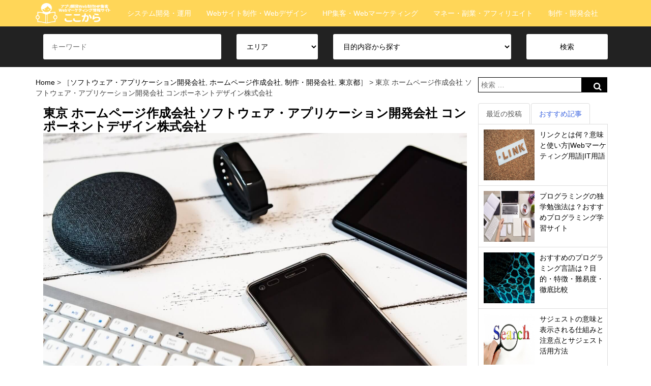

--- FILE ---
content_type: text/html; charset=UTF-8
request_url: https://xn--u8jpa1t.jp/developers/web-system-company/%E6%9D%B1%E4%BA%AC-%E3%83%9B%E3%83%BC%E3%83%A0%E3%83%9A%E3%83%BC%E3%82%B8%E4%BD%9C%E6%88%90%E4%BC%9A%E7%A4%BE-%E3%82%BD%E3%83%95%E3%83%88%E3%82%A6%E3%82%A7%E3%82%A2%E3%83%BB%E3%82%A2%E3%83%97-33/
body_size: 11585
content:
<!doctype html><html lang="ja"><head>  <script async src="https://www.googletagmanager.com/gtag/js?id=UA-134509521-1"></script> <script>window.dataLayer = window.dataLayer || [];
      function gtag(){dataLayer.push(arguments);}
      gtag('js', new Date());

      gtag('config', 'UA-134509521-1');</script> <meta charset="UTF-8"><meta name="viewport" content="width=device-width, initial-scale=1"><link rel="profile" href="http://gmpg.org/xfn/11"><link href="https://use.fontawesome.com/releases/v5.0.6/css/all.css" rel="stylesheet"><link href="//netdna.bootstrapcdn.com/font-awesome/4.7.0/css/font-awesome.min.css" rel="stylesheet"><title>東京 ホームページ作成会社 ソフトウェア・アプリケーション開発会社 コンポーネントデザイン株式会社  |  ここから</title><meta name='robots' content='max-image-preview:large' /><link rel="alternate" type="application/rss+xml" title="ここから &raquo; フィード" href="https://xn--u8jpa1t.jp/feed/" /><link rel="alternate" type="application/rss+xml" title="ここから &raquo; コメントフィード" href="https://xn--u8jpa1t.jp/comments/feed/" /><link rel="alternate" type="application/rss+xml" title="ここから &raquo; 東京 ホームページ作成会社 ソフトウェア・アプリケーション開発会社 コンポーネントデザイン株式会社 のコメントのフィード" href="https://xn--u8jpa1t.jp/developers/web-system-company/%e6%9d%b1%e4%ba%ac-%e3%83%9b%e3%83%bc%e3%83%a0%e3%83%9a%e3%83%bc%e3%82%b8%e4%bd%9c%e6%88%90%e4%bc%9a%e7%a4%be-%e3%82%bd%e3%83%95%e3%83%88%e3%82%a6%e3%82%a7%e3%82%a2%e3%83%bb%e3%82%a2%e3%83%97-33/feed/" /> <script type="text/javascript">window._wpemojiSettings = {"baseUrl":"https:\/\/s.w.org\/images\/core\/emoji\/14.0.0\/72x72\/","ext":".png","svgUrl":"https:\/\/s.w.org\/images\/core\/emoji\/14.0.0\/svg\/","svgExt":".svg","source":{"concatemoji":"https:\/\/xn--u8jpa1t.jp\/wp-includes\/js\/wp-emoji-release.min.js?ver=6.4.7"}};
/*! This file is auto-generated */
!function(i,n){var o,s,e;function c(e){try{var t={supportTests:e,timestamp:(new Date).valueOf()};sessionStorage.setItem(o,JSON.stringify(t))}catch(e){}}function p(e,t,n){e.clearRect(0,0,e.canvas.width,e.canvas.height),e.fillText(t,0,0);var t=new Uint32Array(e.getImageData(0,0,e.canvas.width,e.canvas.height).data),r=(e.clearRect(0,0,e.canvas.width,e.canvas.height),e.fillText(n,0,0),new Uint32Array(e.getImageData(0,0,e.canvas.width,e.canvas.height).data));return t.every(function(e,t){return e===r[t]})}function u(e,t,n){switch(t){case"flag":return n(e,"\ud83c\udff3\ufe0f\u200d\u26a7\ufe0f","\ud83c\udff3\ufe0f\u200b\u26a7\ufe0f")?!1:!n(e,"\ud83c\uddfa\ud83c\uddf3","\ud83c\uddfa\u200b\ud83c\uddf3")&&!n(e,"\ud83c\udff4\udb40\udc67\udb40\udc62\udb40\udc65\udb40\udc6e\udb40\udc67\udb40\udc7f","\ud83c\udff4\u200b\udb40\udc67\u200b\udb40\udc62\u200b\udb40\udc65\u200b\udb40\udc6e\u200b\udb40\udc67\u200b\udb40\udc7f");case"emoji":return!n(e,"\ud83e\udef1\ud83c\udffb\u200d\ud83e\udef2\ud83c\udfff","\ud83e\udef1\ud83c\udffb\u200b\ud83e\udef2\ud83c\udfff")}return!1}function f(e,t,n){var r="undefined"!=typeof WorkerGlobalScope&&self instanceof WorkerGlobalScope?new OffscreenCanvas(300,150):i.createElement("canvas"),a=r.getContext("2d",{willReadFrequently:!0}),o=(a.textBaseline="top",a.font="600 32px Arial",{});return e.forEach(function(e){o[e]=t(a,e,n)}),o}function t(e){var t=i.createElement("script");t.src=e,t.defer=!0,i.head.appendChild(t)}"undefined"!=typeof Promise&&(o="wpEmojiSettingsSupports",s=["flag","emoji"],n.supports={everything:!0,everythingExceptFlag:!0},e=new Promise(function(e){i.addEventListener("DOMContentLoaded",e,{once:!0})}),new Promise(function(t){var n=function(){try{var e=JSON.parse(sessionStorage.getItem(o));if("object"==typeof e&&"number"==typeof e.timestamp&&(new Date).valueOf()<e.timestamp+604800&&"object"==typeof e.supportTests)return e.supportTests}catch(e){}return null}();if(!n){if("undefined"!=typeof Worker&&"undefined"!=typeof OffscreenCanvas&&"undefined"!=typeof URL&&URL.createObjectURL&&"undefined"!=typeof Blob)try{var e="postMessage("+f.toString()+"("+[JSON.stringify(s),u.toString(),p.toString()].join(",")+"));",r=new Blob([e],{type:"text/javascript"}),a=new Worker(URL.createObjectURL(r),{name:"wpTestEmojiSupports"});return void(a.onmessage=function(e){c(n=e.data),a.terminate(),t(n)})}catch(e){}c(n=f(s,u,p))}t(n)}).then(function(e){for(var t in e)n.supports[t]=e[t],n.supports.everything=n.supports.everything&&n.supports[t],"flag"!==t&&(n.supports.everythingExceptFlag=n.supports.everythingExceptFlag&&n.supports[t]);n.supports.everythingExceptFlag=n.supports.everythingExceptFlag&&!n.supports.flag,n.DOMReady=!1,n.readyCallback=function(){n.DOMReady=!0}}).then(function(){return e}).then(function(){var e;n.supports.everything||(n.readyCallback(),(e=n.source||{}).concatemoji?t(e.concatemoji):e.wpemoji&&e.twemoji&&(t(e.twemoji),t(e.wpemoji)))}))}((window,document),window._wpemojiSettings);</script> <style id='wp-emoji-styles-inline-css' type='text/css'>img.wp-smiley, img.emoji {
		display: inline !important;
		border: none !important;
		box-shadow: none !important;
		height: 1em !important;
		width: 1em !important;
		margin: 0 0.07em !important;
		vertical-align: -0.1em !important;
		background: none !important;
		padding: 0 !important;
	}</style><link rel='stylesheet' id='wp-block-library-css' href='https://xn--u8jpa1t.jp/wp-includes/css/dist/block-library/style.min.css?ver=6.4.7' type='text/css' media='all' /><style id='classic-theme-styles-inline-css' type='text/css'>/*! This file is auto-generated */
.wp-block-button__link{color:#fff;background-color:#32373c;border-radius:9999px;box-shadow:none;text-decoration:none;padding:calc(.667em + 2px) calc(1.333em + 2px);font-size:1.125em}.wp-block-file__button{background:#32373c;color:#fff;text-decoration:none}</style><style id='global-styles-inline-css' type='text/css'>body{--wp--preset--color--black: #000000;--wp--preset--color--cyan-bluish-gray: #abb8c3;--wp--preset--color--white: #ffffff;--wp--preset--color--pale-pink: #f78da7;--wp--preset--color--vivid-red: #cf2e2e;--wp--preset--color--luminous-vivid-orange: #ff6900;--wp--preset--color--luminous-vivid-amber: #fcb900;--wp--preset--color--light-green-cyan: #7bdcb5;--wp--preset--color--vivid-green-cyan: #00d084;--wp--preset--color--pale-cyan-blue: #8ed1fc;--wp--preset--color--vivid-cyan-blue: #0693e3;--wp--preset--color--vivid-purple: #9b51e0;--wp--preset--gradient--vivid-cyan-blue-to-vivid-purple: linear-gradient(135deg,rgba(6,147,227,1) 0%,rgb(155,81,224) 100%);--wp--preset--gradient--light-green-cyan-to-vivid-green-cyan: linear-gradient(135deg,rgb(122,220,180) 0%,rgb(0,208,130) 100%);--wp--preset--gradient--luminous-vivid-amber-to-luminous-vivid-orange: linear-gradient(135deg,rgba(252,185,0,1) 0%,rgba(255,105,0,1) 100%);--wp--preset--gradient--luminous-vivid-orange-to-vivid-red: linear-gradient(135deg,rgba(255,105,0,1) 0%,rgb(207,46,46) 100%);--wp--preset--gradient--very-light-gray-to-cyan-bluish-gray: linear-gradient(135deg,rgb(238,238,238) 0%,rgb(169,184,195) 100%);--wp--preset--gradient--cool-to-warm-spectrum: linear-gradient(135deg,rgb(74,234,220) 0%,rgb(151,120,209) 20%,rgb(207,42,186) 40%,rgb(238,44,130) 60%,rgb(251,105,98) 80%,rgb(254,248,76) 100%);--wp--preset--gradient--blush-light-purple: linear-gradient(135deg,rgb(255,206,236) 0%,rgb(152,150,240) 100%);--wp--preset--gradient--blush-bordeaux: linear-gradient(135deg,rgb(254,205,165) 0%,rgb(254,45,45) 50%,rgb(107,0,62) 100%);--wp--preset--gradient--luminous-dusk: linear-gradient(135deg,rgb(255,203,112) 0%,rgb(199,81,192) 50%,rgb(65,88,208) 100%);--wp--preset--gradient--pale-ocean: linear-gradient(135deg,rgb(255,245,203) 0%,rgb(182,227,212) 50%,rgb(51,167,181) 100%);--wp--preset--gradient--electric-grass: linear-gradient(135deg,rgb(202,248,128) 0%,rgb(113,206,126) 100%);--wp--preset--gradient--midnight: linear-gradient(135deg,rgb(2,3,129) 0%,rgb(40,116,252) 100%);--wp--preset--font-size--small: 13px;--wp--preset--font-size--medium: 20px;--wp--preset--font-size--large: 36px;--wp--preset--font-size--x-large: 42px;--wp--preset--spacing--20: 0.44rem;--wp--preset--spacing--30: 0.67rem;--wp--preset--spacing--40: 1rem;--wp--preset--spacing--50: 1.5rem;--wp--preset--spacing--60: 2.25rem;--wp--preset--spacing--70: 3.38rem;--wp--preset--spacing--80: 5.06rem;--wp--preset--shadow--natural: 6px 6px 9px rgba(0, 0, 0, 0.2);--wp--preset--shadow--deep: 12px 12px 50px rgba(0, 0, 0, 0.4);--wp--preset--shadow--sharp: 6px 6px 0px rgba(0, 0, 0, 0.2);--wp--preset--shadow--outlined: 6px 6px 0px -3px rgba(255, 255, 255, 1), 6px 6px rgba(0, 0, 0, 1);--wp--preset--shadow--crisp: 6px 6px 0px rgba(0, 0, 0, 1);}:where(.is-layout-flex){gap: 0.5em;}:where(.is-layout-grid){gap: 0.5em;}body .is-layout-flow > .alignleft{float: left;margin-inline-start: 0;margin-inline-end: 2em;}body .is-layout-flow > .alignright{float: right;margin-inline-start: 2em;margin-inline-end: 0;}body .is-layout-flow > .aligncenter{margin-left: auto !important;margin-right: auto !important;}body .is-layout-constrained > .alignleft{float: left;margin-inline-start: 0;margin-inline-end: 2em;}body .is-layout-constrained > .alignright{float: right;margin-inline-start: 2em;margin-inline-end: 0;}body .is-layout-constrained > .aligncenter{margin-left: auto !important;margin-right: auto !important;}body .is-layout-constrained > :where(:not(.alignleft):not(.alignright):not(.alignfull)){max-width: var(--wp--style--global--content-size);margin-left: auto !important;margin-right: auto !important;}body .is-layout-constrained > .alignwide{max-width: var(--wp--style--global--wide-size);}body .is-layout-flex{display: flex;}body .is-layout-flex{flex-wrap: wrap;align-items: center;}body .is-layout-flex > *{margin: 0;}body .is-layout-grid{display: grid;}body .is-layout-grid > *{margin: 0;}:where(.wp-block-columns.is-layout-flex){gap: 2em;}:where(.wp-block-columns.is-layout-grid){gap: 2em;}:where(.wp-block-post-template.is-layout-flex){gap: 1.25em;}:where(.wp-block-post-template.is-layout-grid){gap: 1.25em;}.has-black-color{color: var(--wp--preset--color--black) !important;}.has-cyan-bluish-gray-color{color: var(--wp--preset--color--cyan-bluish-gray) !important;}.has-white-color{color: var(--wp--preset--color--white) !important;}.has-pale-pink-color{color: var(--wp--preset--color--pale-pink) !important;}.has-vivid-red-color{color: var(--wp--preset--color--vivid-red) !important;}.has-luminous-vivid-orange-color{color: var(--wp--preset--color--luminous-vivid-orange) !important;}.has-luminous-vivid-amber-color{color: var(--wp--preset--color--luminous-vivid-amber) !important;}.has-light-green-cyan-color{color: var(--wp--preset--color--light-green-cyan) !important;}.has-vivid-green-cyan-color{color: var(--wp--preset--color--vivid-green-cyan) !important;}.has-pale-cyan-blue-color{color: var(--wp--preset--color--pale-cyan-blue) !important;}.has-vivid-cyan-blue-color{color: var(--wp--preset--color--vivid-cyan-blue) !important;}.has-vivid-purple-color{color: var(--wp--preset--color--vivid-purple) !important;}.has-black-background-color{background-color: var(--wp--preset--color--black) !important;}.has-cyan-bluish-gray-background-color{background-color: var(--wp--preset--color--cyan-bluish-gray) !important;}.has-white-background-color{background-color: var(--wp--preset--color--white) !important;}.has-pale-pink-background-color{background-color: var(--wp--preset--color--pale-pink) !important;}.has-vivid-red-background-color{background-color: var(--wp--preset--color--vivid-red) !important;}.has-luminous-vivid-orange-background-color{background-color: var(--wp--preset--color--luminous-vivid-orange) !important;}.has-luminous-vivid-amber-background-color{background-color: var(--wp--preset--color--luminous-vivid-amber) !important;}.has-light-green-cyan-background-color{background-color: var(--wp--preset--color--light-green-cyan) !important;}.has-vivid-green-cyan-background-color{background-color: var(--wp--preset--color--vivid-green-cyan) !important;}.has-pale-cyan-blue-background-color{background-color: var(--wp--preset--color--pale-cyan-blue) !important;}.has-vivid-cyan-blue-background-color{background-color: var(--wp--preset--color--vivid-cyan-blue) !important;}.has-vivid-purple-background-color{background-color: var(--wp--preset--color--vivid-purple) !important;}.has-black-border-color{border-color: var(--wp--preset--color--black) !important;}.has-cyan-bluish-gray-border-color{border-color: var(--wp--preset--color--cyan-bluish-gray) !important;}.has-white-border-color{border-color: var(--wp--preset--color--white) !important;}.has-pale-pink-border-color{border-color: var(--wp--preset--color--pale-pink) !important;}.has-vivid-red-border-color{border-color: var(--wp--preset--color--vivid-red) !important;}.has-luminous-vivid-orange-border-color{border-color: var(--wp--preset--color--luminous-vivid-orange) !important;}.has-luminous-vivid-amber-border-color{border-color: var(--wp--preset--color--luminous-vivid-amber) !important;}.has-light-green-cyan-border-color{border-color: var(--wp--preset--color--light-green-cyan) !important;}.has-vivid-green-cyan-border-color{border-color: var(--wp--preset--color--vivid-green-cyan) !important;}.has-pale-cyan-blue-border-color{border-color: var(--wp--preset--color--pale-cyan-blue) !important;}.has-vivid-cyan-blue-border-color{border-color: var(--wp--preset--color--vivid-cyan-blue) !important;}.has-vivid-purple-border-color{border-color: var(--wp--preset--color--vivid-purple) !important;}.has-vivid-cyan-blue-to-vivid-purple-gradient-background{background: var(--wp--preset--gradient--vivid-cyan-blue-to-vivid-purple) !important;}.has-light-green-cyan-to-vivid-green-cyan-gradient-background{background: var(--wp--preset--gradient--light-green-cyan-to-vivid-green-cyan) !important;}.has-luminous-vivid-amber-to-luminous-vivid-orange-gradient-background{background: var(--wp--preset--gradient--luminous-vivid-amber-to-luminous-vivid-orange) !important;}.has-luminous-vivid-orange-to-vivid-red-gradient-background{background: var(--wp--preset--gradient--luminous-vivid-orange-to-vivid-red) !important;}.has-very-light-gray-to-cyan-bluish-gray-gradient-background{background: var(--wp--preset--gradient--very-light-gray-to-cyan-bluish-gray) !important;}.has-cool-to-warm-spectrum-gradient-background{background: var(--wp--preset--gradient--cool-to-warm-spectrum) !important;}.has-blush-light-purple-gradient-background{background: var(--wp--preset--gradient--blush-light-purple) !important;}.has-blush-bordeaux-gradient-background{background: var(--wp--preset--gradient--blush-bordeaux) !important;}.has-luminous-dusk-gradient-background{background: var(--wp--preset--gradient--luminous-dusk) !important;}.has-pale-ocean-gradient-background{background: var(--wp--preset--gradient--pale-ocean) !important;}.has-electric-grass-gradient-background{background: var(--wp--preset--gradient--electric-grass) !important;}.has-midnight-gradient-background{background: var(--wp--preset--gradient--midnight) !important;}.has-small-font-size{font-size: var(--wp--preset--font-size--small) !important;}.has-medium-font-size{font-size: var(--wp--preset--font-size--medium) !important;}.has-large-font-size{font-size: var(--wp--preset--font-size--large) !important;}.has-x-large-font-size{font-size: var(--wp--preset--font-size--x-large) !important;}
.wp-block-navigation a:where(:not(.wp-element-button)){color: inherit;}
:where(.wp-block-post-template.is-layout-flex){gap: 1.25em;}:where(.wp-block-post-template.is-layout-grid){gap: 1.25em;}
:where(.wp-block-columns.is-layout-flex){gap: 2em;}:where(.wp-block-columns.is-layout-grid){gap: 2em;}
.wp-block-pullquote{font-size: 1.5em;line-height: 1.6;}</style><link rel='stylesheet' id='contact-form-7-css' href='https://xn--u8jpa1t.jp/wp-content/plugins/contact-form-7/includes/css/styles.css?ver=5.1.1' type='text/css' media='all' /><link rel='stylesheet' id='bootstrap-css' href='https://xn--u8jpa1t.jp/wp-content/themes/wp-kokokara/lib/bootstrap/css/bootstrap.min.css?ver=6.4.7' type='text/css' media='all' /><link rel='stylesheet' id='swiper-css' href='https://xn--u8jpa1t.jp/wp-content/themes/wp-kokokara/layouts/swiper.min.css?ver=6.4.7' type='text/css' media='all' /><link rel='stylesheet' id='changetheakitaver2018-style-css' href='https://xn--u8jpa1t.jp/wp-content/themes/wp-kokokara/style.css?ver=6.4.7' type='text/css' media='all' /><link rel='stylesheet' id='changetheakitaver2018-layout-content-sidebar-css' href='https://xn--u8jpa1t.jp/wp-content/themes/wp-kokokara/layouts/sidebar-content.css?ver=6.4.7' type='text/css' media='all' /> <script type="text/javascript" src="https://xn--u8jpa1t.jp/wp-includes/js/jquery/jquery.min.js?ver=3.7.1" id="jquery-core-js"></script> <script type="text/javascript" src="https://xn--u8jpa1t.jp/wp-includes/js/jquery/jquery-migrate.min.js?ver=3.4.1" id="jquery-migrate-js"></script> <script type="text/javascript" src="https://xn--u8jpa1t.jp/wp-content/themes/wp-kokokara/lib/bootstrap/js/bootstrap.min.js?ver=3.3.7" id="bootstrap-js"></script> <script type="text/javascript" src="https://xn--u8jpa1t.jp/wp-content/themes/wp-kokokara/js/swiper.min.js?ver=6.4.7" id="swiper-js"></script> <script type="text/javascript" src="https://xn--u8jpa1t.jp/wp-content/themes/wp-kokokara/js/swiper-config.js?ver=1.0.0" id="swiper-config-js"></script> <script type="text/javascript" src="https://xn--u8jpa1t.jp/wp-content/themes/wp-kokokara/js/mouse-hover.js?ver=1.0.0" id="mouse-hover-js"></script> <script type="text/javascript" src="https://xn--u8jpa1t.jp/wp-content/themes/wp-kokokara/js/toc.js?ver=6.4.7" id="toc-js"></script> <link rel="https://api.w.org/" href="https://xn--u8jpa1t.jp/wp-json/" /><link rel="alternate" type="application/json" href="https://xn--u8jpa1t.jp/wp-json/wp/v2/posts/8603" /><link rel="EditURI" type="application/rsd+xml" title="RSD" href="https://xn--u8jpa1t.jp/xmlrpc.php?rsd" /><meta name="generator" content="WordPress 6.4.7" /><link rel="canonical" href="https://xn--u8jpa1t.jp/developers/web-system-company/%e6%9d%b1%e4%ba%ac-%e3%83%9b%e3%83%bc%e3%83%a0%e3%83%9a%e3%83%bc%e3%82%b8%e4%bd%9c%e6%88%90%e4%bc%9a%e7%a4%be-%e3%82%bd%e3%83%95%e3%83%88%e3%82%a6%e3%82%a7%e3%82%a2%e3%83%bb%e3%82%a2%e3%83%97-33/" /><link rel='shortlink' href='https://xn--u8jpa1t.jp/?p=8603' /><link rel="alternate" type="application/json+oembed" href="https://xn--u8jpa1t.jp/wp-json/oembed/1.0/embed?url=https%3A%2F%2Fxn--u8jpa1t.jp%2Fdevelopers%2Fweb-system-company%2F%25e6%259d%25b1%25e4%25ba%25ac-%25e3%2583%259b%25e3%2583%25bc%25e3%2583%25a0%25e3%2583%259a%25e3%2583%25bc%25e3%2582%25b8%25e4%25bd%259c%25e6%2588%2590%25e4%25bc%259a%25e7%25a4%25be-%25e3%2582%25bd%25e3%2583%2595%25e3%2583%2588%25e3%2582%25a6%25e3%2582%25a7%25e3%2582%25a2%25e3%2583%25bb%25e3%2582%25a2%25e3%2583%2597-33%2F" /><link rel="alternate" type="text/xml+oembed" href="https://xn--u8jpa1t.jp/wp-json/oembed/1.0/embed?url=https%3A%2F%2Fxn--u8jpa1t.jp%2Fdevelopers%2Fweb-system-company%2F%25e6%259d%25b1%25e4%25ba%25ac-%25e3%2583%259b%25e3%2583%25bc%25e3%2583%25a0%25e3%2583%259a%25e3%2583%25bc%25e3%2582%25b8%25e4%25bd%259c%25e6%2588%2590%25e4%25bc%259a%25e7%25a4%25be-%25e3%2582%25bd%25e3%2583%2595%25e3%2583%2588%25e3%2582%25a6%25e3%2582%25a7%25e3%2582%25a2%25e3%2583%25bb%25e3%2582%25a2%25e3%2583%2597-33%2F&#038;format=xml" /><link rel="pingback" href="https://xn--u8jpa1t.jp/xmlrpc.php"><link rel="icon" href="https://xn--u8jpa1t.jp/wp-content/uploads/2019/02/勉強アイコン2-150x150.png" sizes="32x32" /><link rel="icon" href="https://xn--u8jpa1t.jp/wp-content/uploads/2019/02/勉強アイコン2.png" sizes="192x192" /><link rel="apple-touch-icon" href="https://xn--u8jpa1t.jp/wp-content/uploads/2019/02/勉強アイコン2.png" /><meta name="msapplication-TileImage" content="https://xn--u8jpa1t.jp/wp-content/uploads/2019/02/勉強アイコン2.png" /></head><body class="post-template-default single single-post postid-8603 single-format-standard wp-custom-logo"><div id="page" class="site"><header id="masthead" class="site-header"><p id="PageTopBtn"><a href="#wrap"><i class="fas fa-angle-double-up"></i></a></p><div class="row"><nav class="navbar navbar-default row-nav-bg-01" role="navigation"><div class="container"><div class="navbar-header"> <button type="button" class="navbar-toggle" data-toggle="collapse" data-target=".navbar-ex1-collapse"> <span class="sr-only">Toggle navigation</span> <span class="icon-bar"></span> <span class="icon-bar"></span> <span class="icon-bar"></span> </button> <a class="navbar-brand" href="https://xn--u8jpa1t.jp"> <img width="218" height="64" src="https://xn--u8jpa1t.jp/wp-content/uploads/2019/02/logo_kokokara_01-1.png" class="custom-logo" alt="アプリ開発Web制作HP集客Webマーケティング情報サイト" itemprop="logo" decoding="async" /> </a></div><div class="collapse navbar-collapse navbar-ex1-collapse"><ul id="menu-menu-1" class="nav navbar-nav"><li id="menu-item-1137" class="menu-item menu-item-type-taxonomy menu-item-object-category menu-item-1137"><a href="https://xn--u8jpa1t.jp/category/know-how-idea/system-dev/">システム開発・運用</a></li><li id="menu-item-1136" class="menu-item menu-item-type-taxonomy menu-item-object-category menu-item-1136"><a href="https://xn--u8jpa1t.jp/category/know-how-idea/hp-design/">Webサイト制作・Webデザイン</a></li><li id="menu-item-1135" class="menu-item menu-item-type-taxonomy menu-item-object-category menu-item-1135"><a href="https://xn--u8jpa1t.jp/category/know-how-idea/web-marketing/">HP集客・Webマーケティング</a></li><li id="menu-item-1138" class="menu-item menu-item-type-taxonomy menu-item-object-category menu-item-1138"><a href="https://xn--u8jpa1t.jp/category/know-how-idea/money-fukugyou-affiliate/">マネー・副業・アフィリエイト</a></li><li id="menu-item-1139" class="menu-item menu-item-type-taxonomy menu-item-object-category current-post-ancestor current-menu-parent current-post-parent menu-item-1139"><a href="https://xn--u8jpa1t.jp/category/developers/">制作・開発会社</a></li></ul></div><div></nav><div><div class="search-box-01 row"><div class="container"><form role="search" method="get" id="searchform2" action="https://xn--u8jpa1t.jp/"><div class="col-md-4"> <input type="text" value="" name="s" id="s" placeholder="キーワード"></div><div class="col-md-2"> <select id="developers_area" name="developers_area"><option value='' disabled selected style='display:none;'>エリア</option><option value="hokkaido">北海道</option><option value="aomori">青森県</option><option value="iwate">岩手県</option><option value="miyagi">宮城県</option><option value="akita">秋田県</option><option value="yamagata">山形県</option><option value="fukushima">福島県</option><option value="ibaraki">茨城県</option><option value="tochigi">栃木県</option><option value="gunma">群馬県</option><option value="saitama">埼玉県</option><option value="chiba">千葉県</option><option value="tokyo">東京都</option><option value="kanagawa">神奈川県</option><option value="niigata">新潟県</option><option value="toyama">富山県</option><option value="ishikawa">石川県</option><option value="fukui">福井県</option><option value="yamanashi">山梨県</option><option value="nagano">長野県</option><option value="gifu">岐阜県</option><option value="shizuoka">静岡県</option><option value="aichi">愛知県</option><option value="mie">三重県</option><option value="shiga">滋賀県</option><option value="kyoto">京都府</option><option value="osaka">大阪府</option><option value="hyogo">兵庫県</option><option value="nara">奈良県</option><option value="wakayama">和歌山県</option><option value="tottori">鳥取県</option><option value="shimane">島根県</option><option value="okayama">岡山県</option><option value="hiroshima">広島県</option><option value="yamaguchi">山口県</option><option value="tokushima">徳島県</option><option value="kagawa">香川県</option><option value="ehime">愛媛県</option><option value="kochi">高知県</option><option value="fukuoka">福岡県</option><option value="saga">佐賀県</option><option value="nagasaki">長崎県</option><option value="kumamoto">熊本県</option><option value="oita">大分県</option><option value="miyazaki">宮崎県</option><option value="kagoshima">鹿児島県</option><option value="okinawa">沖縄県</option> </select></div><div class="col-md-4"> <select id="developers_type" name="developers_type"><option value='' disabled selected style='display:none;'>目的内容から探す</option><option value="hp-design-company">ホームページ作成会社</option><option value="seo-company">SEO・SEM対策会社</option><option value="smartphone-app-company">スマホアプリ開発会社</option><option value="web-system-company">ソフトウェア・アプリケーション開発会社</option><option value="listing-net-cm-company">リスティング・インターネット広告会社</option> </select></div><div class="col-md-2"> <input type="hidden" name="serach_type" value="developers"> <input type="submit" id="searchsubmit" value="検索"></div></form></div></div></header><div id="content" class="site-content row"><div class="container"><div id="primary" class="content-area col-md-9"><main id="main" class="site-main"><div id="bread-area"><div class="row"> <a href="https://xn--u8jpa1t.jp">Home</a> &gt; ［<a href="https://xn--u8jpa1t.jp/category/developers/web-system-company/" rel="category tag">ソフトウェア・アプリケーション開発会社</a>, <a href="https://xn--u8jpa1t.jp/category/developers/hp-design-company/" rel="category tag">ホームページ作成会社</a>, <a href="https://xn--u8jpa1t.jp/category/developers/" rel="category tag">制作・開発会社</a>, <a href="https://xn--u8jpa1t.jp/category/developers/tokyo/" rel="category tag">東京都</a>］ &gt; 東京 ホームページ作成会社 ソフトウェア・アプリケーション開発会社 コンポーネントデザイン株式会社</div></div><article id="post-8603" class="post-8603 post type-post status-publish format-standard hentry category-web-system-company category-hp-design-company category-developers category-tokyo"><header class="entry-header"><h1 class="entry-title-h1">東京 ホームページ作成会社 ソフトウェア・アプリケーション開発会社 コンポーネントデザイン株式会社</h1><img src="https://ここから.jp/wp-content/uploads/2019/02/image_27.jpg"><div class="row text-right">公開日:2019年04月24日 最終更新日:2019年04月24日</div><div class="entry-meta"></div></header><div class="entry-content"><div class="row row-style-02"><div class="col-md-12"><h2 class="font-style-06">企業概要</h2></div></div><div class="row row-style-01"><div class="col-md-2"><h3 class="font-style-06">会社名</h3></div><div class="col-md-10"><p class="job-contents">コンポーネントデザイン株式会社</p></div></div><div class="row row-style-01"><div class="col-md-2"><h3 class="font-style-06">事業区分</h3></div><div class="col-md-10"><p class="job-contents">アプリケーション・サービス・プロバイダー,ウェブデザイン,コンピューター,システムインテグレーター,システムコンサルティング,情報システム開発,情報処理サービス,情報ネットワーク・セキュリティ・サービス,ソフトウェア開発,ソフトウェア業,データベースサービス,デザイン,ネットワークインテグレーション,ネットワークコンサルティング,パッケージソフト開発,プログラム作成</p></div></div><div class="row row-style-01"><div class="col-md-2"><h3 class="font-style-06">住所/所在地</h3></div><div class="col-md-10"><p class="job-contents">〒101-0041</p><p class="job-contents">東京都千代田区神田須田町２丁目１５－１２</p></div></div><div class="row row-style-01"><div class="col-md-2"><h3 class="font-style-06">電話番号</h3></div><div class="col-md-10"><p  class="job-contents">03-5289-7234</span></p></div></div></div><footer class="entry-footer"></footer></article> <a href="https://mitsumoris.jp/homepage"><img src="https://xn--u8jpa1t.jp/wp-content/themes/wp-kokokara/img/hp_system_link.png"></a><div class="row row-margin-bottom-25px"><h2>前後の情報</h2><div class="col-md-6"><h3><a href="https://xn--u8jpa1t.jp/developers/web-system-company/%e7%a5%9e%e5%a5%88%e5%b7%9d-%e3%82%bd%e3%83%95%e3%83%88%e3%82%a6%e3%82%a7%e3%82%a2%e3%83%bb%e3%82%a2%e3%83%97%e3%83%aa%e3%82%b1%e3%83%bc%e3%82%b7%e3%83%a7%e3%83%b3%e9%96%8b%e7%99%ba%e4%bc%9a-243/" rel="bookmark"><img class="img-control-01" src="https://ここから.jp/wp-content/uploads/2019/02/image_47.jpg"></a></h3><a href="https://xn--u8jpa1t.jp/developers/web-system-company/%e7%a5%9e%e5%a5%88%e5%b7%9d-%e3%82%bd%e3%83%95%e3%83%88%e3%82%a6%e3%82%a7%e3%82%a2%e3%83%bb%e3%82%a2%e3%83%97%e3%83%aa%e3%82%b1%e3%83%bc%e3%82%b7%e3%83%a7%e3%83%b3%e9%96%8b%e7%99%ba%e4%bc%9a-243/" rel="bookmark" class="job-title-01">神奈川 ソフトウェア・アプリケーション開発会社 株式会社ポライトファン相模原オフィス</a></div><div class="col-md-6"><h3><a href="https://xn--u8jpa1t.jp/developers/web-system-company/%e7%a6%8f%e5%b2%a1-%e3%82%bd%e3%83%95%e3%83%88%e3%82%a6%e3%82%a7%e3%82%a2%e3%83%bb%e3%82%a2%e3%83%97%e3%83%aa%e3%82%b1%e3%83%bc%e3%82%b7%e3%83%a7%e3%83%b3%e9%96%8b%e7%99%ba%e4%bc%9a%e7%a4%be-268/" rel="bookmark"><img class="img-control-01" src="https://ここから.jp/wp-content/uploads/2019/02/image_30.jpg"></a></h3><a href="https://xn--u8jpa1t.jp/developers/web-system-company/%e7%a6%8f%e5%b2%a1-%e3%82%bd%e3%83%95%e3%83%88%e3%82%a6%e3%82%a7%e3%82%a2%e3%83%bb%e3%82%a2%e3%83%97%e3%83%aa%e3%82%b1%e3%83%bc%e3%82%b7%e3%83%a7%e3%83%b3%e9%96%8b%e7%99%ba%e4%bc%9a%e7%a4%be-268/" rel="bookmark" class="job-title-01">福岡 ソフトウェア・アプリケーション開発会社 株式会社ＨＴＳライズ</a></div></div></main></div><aside id="secondary" class="widget-area col-md-3" role="complementary"><section id="search-2" class="widget widget_search"><form role="search" method="get" id="searchform" action="https://xn--u8jpa1t.jp/"><div><label class="screen-reader-text" for="s">Search for:</label> <input type="text" value="" name="s" id="s" placeholder="検索 …"> <input type="submit" id="searchsubmit" value=""></div></form></section><ul class="nav nav-tabs"><li class="active"><a data-toggle="tab" href="#home">最近の投稿</a></li><li class="tab-box-01"><a data-toggle="tab" href="#menu1">おすすめ記事</a></li></ul><div class="tab-content"><div id="home" class="tab-pane fade in active"><div class="side-jobinfo-box"><a href="https://xn--u8jpa1t.jp/know-how-idea/web-marketing/seo-sem/%e3%83%aa%e3%83%b3%e3%82%af%e3%81%a8%e3%81%af%e4%bd%95%ef%bc%9f%e6%84%8f%e5%91%b3%e3%81%a8%e4%bd%bf%e3%81%84%e6%96%b9web%e3%83%9e%e3%83%bc%e3%82%b1%e7%94%a8%e8%aa%9eit%e7%94%a8%e8%aa%9e/" rel="bookmark"><img src="https://xn--u8jpa1t.jp/wp-content/uploads/2019/02/df37f19c3ebe50d3926b38803db32512_m.jpg" class="floated img-control-01"></a><a href="https://xn--u8jpa1t.jp/know-how-idea/web-marketing/seo-sem/%e3%83%aa%e3%83%b3%e3%82%af%e3%81%a8%e3%81%af%e4%bd%95%ef%bc%9f%e6%84%8f%e5%91%b3%e3%81%a8%e4%bd%bf%e3%81%84%e6%96%b9web%e3%83%9e%e3%83%bc%e3%82%b1%e7%94%a8%e8%aa%9eit%e7%94%a8%e8%aa%9e/" rel="bookmark" class="job-title-01">リンクとは何？意味と使い方|Webマーケティング用語|IT用語</a></div><div class="side-jobinfo-box"><a href="https://xn--u8jpa1t.jp/know-how-idea/system-dev/ec-system/%e3%83%97%e3%83%ad%e3%82%b0%e3%83%a9%e3%83%9f%e3%83%b3%e3%82%b0%e3%81%ae%e7%8b%ac%e5%ad%a6%e5%8b%89%e5%bc%b7%e6%b3%95%e3%81%af%ef%bc%9f%e5%ad%a6%e7%bf%92%e3%82%b5%e3%82%a4%e3%83%88/" rel="bookmark"><img src="https://xn--u8jpa1t.jp/wp-content/uploads/2019/02/068ce6bc6c2d47930210995da0992ac0_m.jpg" class="floated img-control-01"></a><a href="https://xn--u8jpa1t.jp/know-how-idea/system-dev/ec-system/%e3%83%97%e3%83%ad%e3%82%b0%e3%83%a9%e3%83%9f%e3%83%b3%e3%82%b0%e3%81%ae%e7%8b%ac%e5%ad%a6%e5%8b%89%e5%bc%b7%e6%b3%95%e3%81%af%ef%bc%9f%e5%ad%a6%e7%bf%92%e3%82%b5%e3%82%a4%e3%83%88/" rel="bookmark" class="job-title-01">プログラミングの独学勉強法は？おすすめプログラミング学習サイト</a></div><div class="side-jobinfo-box"><a href="https://xn--u8jpa1t.jp/know-how-idea/system-dev/ec-system/%e3%81%8a%e3%81%99%e3%81%99%e3%82%81%e3%81%ae%e3%83%97%e3%83%ad%e3%82%b0%e3%83%a9%e3%83%9f%e3%83%b3%e3%82%b0%e8%a8%80%e8%aa%9e%e3%81%af%ef%bc%9f%e5%be%b9%e5%ba%95%e6%af%94%e8%bc%83/" rel="bookmark"><img src="https://xn--u8jpa1t.jp/wp-content/uploads/2019/02/eab9eb13cb26e6a2a20ed224c7d94185_m.jpg" class="floated img-control-01"></a><a href="https://xn--u8jpa1t.jp/know-how-idea/system-dev/ec-system/%e3%81%8a%e3%81%99%e3%81%99%e3%82%81%e3%81%ae%e3%83%97%e3%83%ad%e3%82%b0%e3%83%a9%e3%83%9f%e3%83%b3%e3%82%b0%e8%a8%80%e8%aa%9e%e3%81%af%ef%bc%9f%e5%be%b9%e5%ba%95%e6%af%94%e8%bc%83/" rel="bookmark" class="job-title-01">おすすめのプログラミング言語は？目的・特徴・難易度・徹底比較</a></div><div class="side-jobinfo-box"><a href="https://xn--u8jpa1t.jp/know-how-idea/web-marketing/seo-sem/%e3%82%b5%e3%82%b8%e3%82%a7%e3%82%b9%e3%83%88%e3%81%ae%e6%84%8f%e5%91%b3%e3%81%a8%e8%a1%a8%e7%a4%ba%e3%81%95%e3%82%8c%e3%82%8b%e4%bb%95%e7%b5%84%e3%81%bf%e6%b3%a8%e6%84%8f%e7%82%b9/" rel="bookmark"><img src="https://xn--u8jpa1t.jp/wp-content/uploads/2019/02/6c74ed1107a67a9c5a157f56dab9c03c_m.jpg" class="floated img-control-01"></a><a href="https://xn--u8jpa1t.jp/know-how-idea/web-marketing/seo-sem/%e3%82%b5%e3%82%b8%e3%82%a7%e3%82%b9%e3%83%88%e3%81%ae%e6%84%8f%e5%91%b3%e3%81%a8%e8%a1%a8%e7%a4%ba%e3%81%95%e3%82%8c%e3%82%8b%e4%bb%95%e7%b5%84%e3%81%bf%e6%b3%a8%e6%84%8f%e7%82%b9/" rel="bookmark" class="job-title-01">サジェストの意味と表示される仕組みと注意点とサジェスト活用方法</a></div><div class="side-jobinfo-box"><a href="https://xn--u8jpa1t.jp/know-how-idea/web-marketing/seo-sem/%e5%86%85%e9%83%a8seo%e5%af%be%e7%ad%96%e3%81%a8%e3%81%af%e4%bd%95%ef%bc%9f%e5%88%b6%e4%bd%9c%e7%8f%be%e5%a0%b4%e3%81%ae%e5%86%85%e9%83%a8%e5%af%be%e7%ad%96%e3%83%81%e3%82%a7%e3%83%83%e3%82%af/" rel="bookmark"><img src="https://xn--u8jpa1t.jp/wp-content/uploads/2019/02/0eb83de688c9c26d172a5a3f93d8f135_m.jpg" class="floated img-control-01"></a><a href="https://xn--u8jpa1t.jp/know-how-idea/web-marketing/seo-sem/%e5%86%85%e9%83%a8seo%e5%af%be%e7%ad%96%e3%81%a8%e3%81%af%e4%bd%95%ef%bc%9f%e5%88%b6%e4%bd%9c%e7%8f%be%e5%a0%b4%e3%81%ae%e5%86%85%e9%83%a8%e5%af%be%e7%ad%96%e3%83%81%e3%82%a7%e3%83%83%e3%82%af/" rel="bookmark" class="job-title-01">内部SEO対策とは何？制作現場の内部対策チェックリスト付き</a></div><div class="side-jobinfo-box"><a href="https://xn--u8jpa1t.jp/know-how-idea/system-dev/ec-system/%e3%83%97%e3%83%ad%e3%82%b0%e3%83%a9%e3%83%9e%e3%81%ab%e3%81%aa%e3%82%8b%e3%81%ab%e3%81%af%ef%bc%9f%e5%b9%b4%e5%8f%8e%e7%b5%a6%e6%96%99%e3%83%bb%e4%bb%95%e4%ba%8b%e5%86%85%e5%ae%b9/" rel="bookmark"><img src="https://xn--u8jpa1t.jp/wp-content/uploads/2019/02/a75a64c75a9eed2bea1dd0e98e4528c2_m.jpg" class="floated img-control-01"></a><a href="https://xn--u8jpa1t.jp/know-how-idea/system-dev/ec-system/%e3%83%97%e3%83%ad%e3%82%b0%e3%83%a9%e3%83%9e%e3%81%ab%e3%81%aa%e3%82%8b%e3%81%ab%e3%81%af%ef%bc%9f%e5%b9%b4%e5%8f%8e%e7%b5%a6%e6%96%99%e3%83%bb%e4%bb%95%e4%ba%8b%e5%86%85%e5%ae%b9/" rel="bookmark" class="job-title-01">プログラマになるには？年収給料・仕事内容・種類・需要・不足・学歴</a></div><div class="side-jobinfo-box"><a href="https://xn--u8jpa1t.jp/know-how-idea/hp-design/homepage/%e3%83%9b%e3%83%bc%e3%83%a0%e3%83%9a%e3%83%bc%e3%82%b8%e4%bd%9c%e6%88%90%e6%89%8b%e9%a0%86web%e3%82%b5%e3%82%a4%e3%83%88%e5%88%b6%e4%bd%9c%e3%83%95%e3%83%ad%e3%83%bc/" rel="bookmark"><img src="https://xn--u8jpa1t.jp/wp-content/uploads/2019/02/7090b24a86db19363b84e2bd15f730b8_m.jpg" class="floated img-control-01"></a><a href="https://xn--u8jpa1t.jp/know-how-idea/hp-design/homepage/%e3%83%9b%e3%83%bc%e3%83%a0%e3%83%9a%e3%83%bc%e3%82%b8%e4%bd%9c%e6%88%90%e6%89%8b%e9%a0%86web%e3%82%b5%e3%82%a4%e3%83%88%e5%88%b6%e4%bd%9c%e3%83%95%e3%83%ad%e3%83%bc/" rel="bookmark" class="job-title-01">初心者のためのホームページ作成手順Webサイト制作フロー</a></div><div class="side-jobinfo-box"><a href="https://xn--u8jpa1t.jp/know-how-idea/system-dev/smartphone-app/%e3%82%b9%e3%83%9e%e3%83%9b%e3%82%a2%e3%83%97%e3%83%aa%e9%96%8b%e7%99%ba%e5%88%9d%e5%bf%83%e8%80%85%e3%81%8c%e5%bf%85%e3%81%9a%e7%9f%a5%e3%81%a3%e3%81%a6%e3%81%8a%e3%81%8f%e3%81%b9%e3%81%8d/" rel="bookmark"><img src="https://xn--u8jpa1t.jp/wp-content/uploads/2019/02/9bc6cc57395af0baa8f335ba96b2be69_m.jpg" class="floated img-control-01"></a><a href="https://xn--u8jpa1t.jp/know-how-idea/system-dev/smartphone-app/%e3%82%b9%e3%83%9e%e3%83%9b%e3%82%a2%e3%83%97%e3%83%aa%e9%96%8b%e7%99%ba%e5%88%9d%e5%bf%83%e8%80%85%e3%81%8c%e5%bf%85%e3%81%9a%e7%9f%a5%e3%81%a3%e3%81%a6%e3%81%8a%e3%81%8f%e3%81%b9%e3%81%8d/" rel="bookmark" class="job-title-01">スマホアプリ開発初心者が必ず知っておくべき27の大事なこと</a></div><div class="side-jobinfo-box"><a href="https://xn--u8jpa1t.jp/know-how-idea/system-dev/smartphone-app/%e3%82%a2%e3%83%97%e3%83%aa%e9%96%8b%e7%99%ba%e3%81%ae%e8%a6%8b%e7%a9%8d%e3%82%82%e3%82%8a%e4%be%9d%e9%a0%bc%e3%81%97%e3%81%9f%e5%a0%b4%e5%90%88%e3%81%ae%e8%b2%bb%e7%94%a8%e3%82%84%e7%9b%b8%e5%a0%b4/" rel="bookmark"><img src="https://xn--u8jpa1t.jp/wp-content/uploads/2019/02/f7448c93b3a696fae9216c98b4e6888e_m.jpg" class="floated img-control-01"></a><a href="https://xn--u8jpa1t.jp/know-how-idea/system-dev/smartphone-app/%e3%82%a2%e3%83%97%e3%83%aa%e9%96%8b%e7%99%ba%e3%81%ae%e8%a6%8b%e7%a9%8d%e3%82%82%e3%82%8a%e4%be%9d%e9%a0%bc%e3%81%97%e3%81%9f%e5%a0%b4%e5%90%88%e3%81%ae%e8%b2%bb%e7%94%a8%e3%82%84%e7%9b%b8%e5%a0%b4/" rel="bookmark" class="job-title-01">アプリ開発の見積もり依頼した場合の費用や相場、平均費用は</a></div></div><div id="menu1" class="tab-pane"><div class="side-jobinfo-box"><a href="https://xn--u8jpa1t.jp/know-how-idea/system-dev/smartphone-app/%e3%82%a2%e3%83%97%e3%83%aa%e9%96%8b%e7%99%ba%e3%81%ae%e8%a6%8b%e7%a9%8d%e3%82%82%e3%82%8a%e4%be%9d%e9%a0%bc%e3%81%97%e3%81%9f%e5%a0%b4%e5%90%88%e3%81%ae%e8%b2%bb%e7%94%a8%e3%82%84%e7%9b%b8%e5%a0%b4/" rel="bookmark"><img src="https://xn--u8jpa1t.jp/wp-content/uploads/2019/02/f7448c93b3a696fae9216c98b4e6888e_m.jpg" class="floated img-control-01"></a><a href="https://xn--u8jpa1t.jp/know-how-idea/system-dev/smartphone-app/%e3%82%a2%e3%83%97%e3%83%aa%e9%96%8b%e7%99%ba%e3%81%ae%e8%a6%8b%e7%a9%8d%e3%82%82%e3%82%8a%e4%be%9d%e9%a0%bc%e3%81%97%e3%81%9f%e5%a0%b4%e5%90%88%e3%81%ae%e8%b2%bb%e7%94%a8%e3%82%84%e7%9b%b8%e5%a0%b4/" rel="bookmark" class="job-title-01">アプリ開発の見積もり依頼した場合の費用や相場、平均費用は</a></div><div class="side-jobinfo-box"><a href="https://xn--u8jpa1t.jp/know-how-idea/system-dev/smartphone-app/%e3%82%b9%e3%83%9e%e3%83%9b%e3%82%a2%e3%83%97%e3%83%aa%e9%96%8b%e7%99%ba%e5%88%9d%e5%bf%83%e8%80%85%e3%81%8c%e5%bf%85%e3%81%9a%e7%9f%a5%e3%81%a3%e3%81%a6%e3%81%8a%e3%81%8f%e3%81%b9%e3%81%8d/" rel="bookmark"><img src="https://xn--u8jpa1t.jp/wp-content/uploads/2019/02/9bc6cc57395af0baa8f335ba96b2be69_m.jpg" class="floated img-control-01"></a><a href="https://xn--u8jpa1t.jp/know-how-idea/system-dev/smartphone-app/%e3%82%b9%e3%83%9e%e3%83%9b%e3%82%a2%e3%83%97%e3%83%aa%e9%96%8b%e7%99%ba%e5%88%9d%e5%bf%83%e8%80%85%e3%81%8c%e5%bf%85%e3%81%9a%e7%9f%a5%e3%81%a3%e3%81%a6%e3%81%8a%e3%81%8f%e3%81%b9%e3%81%8d/" rel="bookmark" class="job-title-01">スマホアプリ開発初心者が必ず知っておくべき27の大事なこと</a></div><div class="side-jobinfo-box"><a href="https://xn--u8jpa1t.jp/know-how-idea/hp-design/homepage/%e3%83%9b%e3%83%bc%e3%83%a0%e3%83%9a%e3%83%bc%e3%82%b8%e4%bd%9c%e6%88%90%e6%89%8b%e9%a0%86web%e3%82%b5%e3%82%a4%e3%83%88%e5%88%b6%e4%bd%9c%e3%83%95%e3%83%ad%e3%83%bc/" rel="bookmark"><img src="https://xn--u8jpa1t.jp/wp-content/uploads/2019/02/7090b24a86db19363b84e2bd15f730b8_m.jpg" class="floated img-control-01"></a><a href="https://xn--u8jpa1t.jp/know-how-idea/hp-design/homepage/%e3%83%9b%e3%83%bc%e3%83%a0%e3%83%9a%e3%83%bc%e3%82%b8%e4%bd%9c%e6%88%90%e6%89%8b%e9%a0%86web%e3%82%b5%e3%82%a4%e3%83%88%e5%88%b6%e4%bd%9c%e3%83%95%e3%83%ad%e3%83%bc/" rel="bookmark" class="job-title-01">初心者のためのホームページ作成手順Webサイト制作フロー</a></div><div class="side-jobinfo-box"><a href="https://xn--u8jpa1t.jp/know-how-idea/system-dev/ec-system/%e3%83%97%e3%83%ad%e3%82%b0%e3%83%a9%e3%83%9e%e3%81%ab%e3%81%aa%e3%82%8b%e3%81%ab%e3%81%af%ef%bc%9f%e5%b9%b4%e5%8f%8e%e7%b5%a6%e6%96%99%e3%83%bb%e4%bb%95%e4%ba%8b%e5%86%85%e5%ae%b9/" rel="bookmark"><img src="https://xn--u8jpa1t.jp/wp-content/uploads/2019/02/a75a64c75a9eed2bea1dd0e98e4528c2_m.jpg" class="floated img-control-01"></a><a href="https://xn--u8jpa1t.jp/know-how-idea/system-dev/ec-system/%e3%83%97%e3%83%ad%e3%82%b0%e3%83%a9%e3%83%9e%e3%81%ab%e3%81%aa%e3%82%8b%e3%81%ab%e3%81%af%ef%bc%9f%e5%b9%b4%e5%8f%8e%e7%b5%a6%e6%96%99%e3%83%bb%e4%bb%95%e4%ba%8b%e5%86%85%e5%ae%b9/" rel="bookmark" class="job-title-01">プログラマになるには？年収給料・仕事内容・種類・需要・不足・学歴</a></div><div class="side-jobinfo-box"><a href="https://xn--u8jpa1t.jp/know-how-idea/web-marketing/seo-sem/%e5%86%85%e9%83%a8seo%e5%af%be%e7%ad%96%e3%81%a8%e3%81%af%e4%bd%95%ef%bc%9f%e5%88%b6%e4%bd%9c%e7%8f%be%e5%a0%b4%e3%81%ae%e5%86%85%e9%83%a8%e5%af%be%e7%ad%96%e3%83%81%e3%82%a7%e3%83%83%e3%82%af/" rel="bookmark"><img src="https://xn--u8jpa1t.jp/wp-content/uploads/2019/02/0eb83de688c9c26d172a5a3f93d8f135_m.jpg" class="floated img-control-01"></a><a href="https://xn--u8jpa1t.jp/know-how-idea/web-marketing/seo-sem/%e5%86%85%e9%83%a8seo%e5%af%be%e7%ad%96%e3%81%a8%e3%81%af%e4%bd%95%ef%bc%9f%e5%88%b6%e4%bd%9c%e7%8f%be%e5%a0%b4%e3%81%ae%e5%86%85%e9%83%a8%e5%af%be%e7%ad%96%e3%83%81%e3%82%a7%e3%83%83%e3%82%af/" rel="bookmark" class="job-title-01">内部SEO対策とは何？制作現場の内部対策チェックリスト付き</a></div><div class="side-jobinfo-box"><a href="https://xn--u8jpa1t.jp/know-how-idea/web-marketing/seo-sem/%e3%82%b5%e3%82%b8%e3%82%a7%e3%82%b9%e3%83%88%e3%81%ae%e6%84%8f%e5%91%b3%e3%81%a8%e8%a1%a8%e7%a4%ba%e3%81%95%e3%82%8c%e3%82%8b%e4%bb%95%e7%b5%84%e3%81%bf%e6%b3%a8%e6%84%8f%e7%82%b9/" rel="bookmark"><img src="https://xn--u8jpa1t.jp/wp-content/uploads/2019/02/6c74ed1107a67a9c5a157f56dab9c03c_m.jpg" class="floated img-control-01"></a><a href="https://xn--u8jpa1t.jp/know-how-idea/web-marketing/seo-sem/%e3%82%b5%e3%82%b8%e3%82%a7%e3%82%b9%e3%83%88%e3%81%ae%e6%84%8f%e5%91%b3%e3%81%a8%e8%a1%a8%e7%a4%ba%e3%81%95%e3%82%8c%e3%82%8b%e4%bb%95%e7%b5%84%e3%81%bf%e6%b3%a8%e6%84%8f%e7%82%b9/" rel="bookmark" class="job-title-01">サジェストの意味と表示される仕組みと注意点とサジェスト活用方法</a></div><div class="side-jobinfo-box"><a href="https://xn--u8jpa1t.jp/know-how-idea/system-dev/ec-system/%e3%81%8a%e3%81%99%e3%81%99%e3%82%81%e3%81%ae%e3%83%97%e3%83%ad%e3%82%b0%e3%83%a9%e3%83%9f%e3%83%b3%e3%82%b0%e8%a8%80%e8%aa%9e%e3%81%af%ef%bc%9f%e5%be%b9%e5%ba%95%e6%af%94%e8%bc%83/" rel="bookmark"><img src="https://xn--u8jpa1t.jp/wp-content/uploads/2019/02/eab9eb13cb26e6a2a20ed224c7d94185_m.jpg" class="floated img-control-01"></a><a href="https://xn--u8jpa1t.jp/know-how-idea/system-dev/ec-system/%e3%81%8a%e3%81%99%e3%81%99%e3%82%81%e3%81%ae%e3%83%97%e3%83%ad%e3%82%b0%e3%83%a9%e3%83%9f%e3%83%b3%e3%82%b0%e8%a8%80%e8%aa%9e%e3%81%af%ef%bc%9f%e5%be%b9%e5%ba%95%e6%af%94%e8%bc%83/" rel="bookmark" class="job-title-01">おすすめのプログラミング言語は？目的・特徴・難易度・徹底比較</a></div><div class="side-jobinfo-box"><a href="https://xn--u8jpa1t.jp/know-how-idea/system-dev/ec-system/%e3%83%97%e3%83%ad%e3%82%b0%e3%83%a9%e3%83%9f%e3%83%b3%e3%82%b0%e3%81%ae%e7%8b%ac%e5%ad%a6%e5%8b%89%e5%bc%b7%e6%b3%95%e3%81%af%ef%bc%9f%e5%ad%a6%e7%bf%92%e3%82%b5%e3%82%a4%e3%83%88/" rel="bookmark"><img src="https://xn--u8jpa1t.jp/wp-content/uploads/2019/02/068ce6bc6c2d47930210995da0992ac0_m.jpg" class="floated img-control-01"></a><a href="https://xn--u8jpa1t.jp/know-how-idea/system-dev/ec-system/%e3%83%97%e3%83%ad%e3%82%b0%e3%83%a9%e3%83%9f%e3%83%b3%e3%82%b0%e3%81%ae%e7%8b%ac%e5%ad%a6%e5%8b%89%e5%bc%b7%e6%b3%95%e3%81%af%ef%bc%9f%e5%ad%a6%e7%bf%92%e3%82%b5%e3%82%a4%e3%83%88/" rel="bookmark" class="job-title-01">プログラミングの独学勉強法は？おすすめプログラミング学習サイト</a></div></div></div></aside></div><div class="row row-margin-bottom-15px row-bg-lightblue"><h2 class="font-style-02">関連記事</h2><div class="container"><div class="swiper-container"><div class="swiper-wrapper"><div class="swiper-slide"><div class="column-bg-05"><div class="job-info-box-02"><a href="https://xn--u8jpa1t.jp/know-how-idea/system-dev/smartphone-app/%e3%82%a2%e3%83%97%e3%83%aa%e9%96%8b%e7%99%ba%e3%81%ae%e8%a6%8b%e7%a9%8d%e3%82%82%e3%82%8a%e4%be%9d%e9%a0%bc%e3%81%97%e3%81%9f%e5%a0%b4%e5%90%88%e3%81%ae%e8%b2%bb%e7%94%a8%e3%82%84%e7%9b%b8%e5%a0%b4/" rel="bookmark"><img class="img-control-02" src="https://xn--u8jpa1t.jp/wp-content/uploads/2019/02/f7448c93b3a696fae9216c98b4e6888e_m.jpg"></a><span><h3 class="font-style-03"><a href="https://xn--u8jpa1t.jp/know-how-idea/system-dev/smartphone-app/%e3%82%a2%e3%83%97%e3%83%aa%e9%96%8b%e7%99%ba%e3%81%ae%e8%a6%8b%e7%a9%8d%e3%82%82%e3%82%8a%e4%be%9d%e9%a0%bc%e3%81%97%e3%81%9f%e5%a0%b4%e5%90%88%e3%81%ae%e8%b2%bb%e7%94%a8%e3%82%84%e7%9b%b8%e5%a0%b4/" rel="bookmark" class="job-title-02">アプリ開発の見積もり依頼した場合の費用や相場、平均費用は</a></h3></span></div></div></div><div class="swiper-slide"><div class="column-bg-05"><div class="job-info-box-02"><a href="https://xn--u8jpa1t.jp/know-how-idea/system-dev/ec-system/%e3%83%97%e3%83%ad%e3%82%b0%e3%83%a9%e3%83%9f%e3%83%b3%e3%82%b0%e3%81%ae%e7%8b%ac%e5%ad%a6%e5%8b%89%e5%bc%b7%e6%b3%95%e3%81%af%ef%bc%9f%e5%ad%a6%e7%bf%92%e3%82%b5%e3%82%a4%e3%83%88/" rel="bookmark"><img class="img-control-02" src="https://xn--u8jpa1t.jp/wp-content/uploads/2019/02/068ce6bc6c2d47930210995da0992ac0_m.jpg"></a><span><h3 class="font-style-03"><a href="https://xn--u8jpa1t.jp/know-how-idea/system-dev/ec-system/%e3%83%97%e3%83%ad%e3%82%b0%e3%83%a9%e3%83%9f%e3%83%b3%e3%82%b0%e3%81%ae%e7%8b%ac%e5%ad%a6%e5%8b%89%e5%bc%b7%e6%b3%95%e3%81%af%ef%bc%9f%e5%ad%a6%e7%bf%92%e3%82%b5%e3%82%a4%e3%83%88/" rel="bookmark" class="job-title-02">プログラミングの独学勉強法は？おすすめプログラミング学習サイト</a></h3></span></div></div></div><div class="swiper-slide"><div class="column-bg-05"><div class="job-info-box-02"><a href="https://xn--u8jpa1t.jp/know-how-idea/system-dev/ec-system/%e3%83%97%e3%83%ad%e3%82%b0%e3%83%a9%e3%83%9e%e3%81%ab%e3%81%aa%e3%82%8b%e3%81%ab%e3%81%af%ef%bc%9f%e5%b9%b4%e5%8f%8e%e7%b5%a6%e6%96%99%e3%83%bb%e4%bb%95%e4%ba%8b%e5%86%85%e5%ae%b9/" rel="bookmark"><img class="img-control-02" src="https://xn--u8jpa1t.jp/wp-content/uploads/2019/02/a75a64c75a9eed2bea1dd0e98e4528c2_m.jpg"></a><span><h3 class="font-style-03"><a href="https://xn--u8jpa1t.jp/know-how-idea/system-dev/ec-system/%e3%83%97%e3%83%ad%e3%82%b0%e3%83%a9%e3%83%9e%e3%81%ab%e3%81%aa%e3%82%8b%e3%81%ab%e3%81%af%ef%bc%9f%e5%b9%b4%e5%8f%8e%e7%b5%a6%e6%96%99%e3%83%bb%e4%bb%95%e4%ba%8b%e5%86%85%e5%ae%b9/" rel="bookmark" class="job-title-02">プログラマになるには？年収給料・仕事内容・種類・需要・不足・学歴</a></h3></span></div></div></div><div class="swiper-slide"><div class="column-bg-05"><div class="job-info-box-02"><a href="https://xn--u8jpa1t.jp/know-how-idea/web-marketing/seo-sem/%e5%86%85%e9%83%a8seo%e5%af%be%e7%ad%96%e3%81%a8%e3%81%af%e4%bd%95%ef%bc%9f%e5%88%b6%e4%bd%9c%e7%8f%be%e5%a0%b4%e3%81%ae%e5%86%85%e9%83%a8%e5%af%be%e7%ad%96%e3%83%81%e3%82%a7%e3%83%83%e3%82%af/" rel="bookmark"><img class="img-control-02" src="https://xn--u8jpa1t.jp/wp-content/uploads/2019/02/0eb83de688c9c26d172a5a3f93d8f135_m.jpg"></a><span><h3 class="font-style-03"><a href="https://xn--u8jpa1t.jp/know-how-idea/web-marketing/seo-sem/%e5%86%85%e9%83%a8seo%e5%af%be%e7%ad%96%e3%81%a8%e3%81%af%e4%bd%95%ef%bc%9f%e5%88%b6%e4%bd%9c%e7%8f%be%e5%a0%b4%e3%81%ae%e5%86%85%e9%83%a8%e5%af%be%e7%ad%96%e3%83%81%e3%82%a7%e3%83%83%e3%82%af/" rel="bookmark" class="job-title-02">内部SEO対策とは何？制作現場の内部対策チェックリスト付き</a></h3></span></div></div></div><div class="swiper-slide"><div class="column-bg-05"><div class="job-info-box-02"><a href="https://xn--u8jpa1t.jp/know-how-idea/hp-design/homepage/%e3%83%9b%e3%83%bc%e3%83%a0%e3%83%9a%e3%83%bc%e3%82%b8%e4%bd%9c%e6%88%90%e6%89%8b%e9%a0%86web%e3%82%b5%e3%82%a4%e3%83%88%e5%88%b6%e4%bd%9c%e3%83%95%e3%83%ad%e3%83%bc/" rel="bookmark"><img class="img-control-02" src="https://xn--u8jpa1t.jp/wp-content/uploads/2019/02/7090b24a86db19363b84e2bd15f730b8_m.jpg"></a><span><h3 class="font-style-03"><a href="https://xn--u8jpa1t.jp/know-how-idea/hp-design/homepage/%e3%83%9b%e3%83%bc%e3%83%a0%e3%83%9a%e3%83%bc%e3%82%b8%e4%bd%9c%e6%88%90%e6%89%8b%e9%a0%86web%e3%82%b5%e3%82%a4%e3%83%88%e5%88%b6%e4%bd%9c%e3%83%95%e3%83%ad%e3%83%bc/" rel="bookmark" class="job-title-02">初心者のためのホームページ作成手順Webサイト制作フロー</a></h3></span></div></div></div><div class="swiper-slide"><div class="column-bg-05"><div class="job-info-box-02"><a href="https://xn--u8jpa1t.jp/know-how-idea/system-dev/smartphone-app/%e3%82%b9%e3%83%9e%e3%83%9b%e3%82%a2%e3%83%97%e3%83%aa%e9%96%8b%e7%99%ba%e5%88%9d%e5%bf%83%e8%80%85%e3%81%8c%e5%bf%85%e3%81%9a%e7%9f%a5%e3%81%a3%e3%81%a6%e3%81%8a%e3%81%8f%e3%81%b9%e3%81%8d/" rel="bookmark"><img class="img-control-02" src="https://xn--u8jpa1t.jp/wp-content/uploads/2019/02/9bc6cc57395af0baa8f335ba96b2be69_m.jpg"></a><span><h3 class="font-style-03"><a href="https://xn--u8jpa1t.jp/know-how-idea/system-dev/smartphone-app/%e3%82%b9%e3%83%9e%e3%83%9b%e3%82%a2%e3%83%97%e3%83%aa%e9%96%8b%e7%99%ba%e5%88%9d%e5%bf%83%e8%80%85%e3%81%8c%e5%bf%85%e3%81%9a%e7%9f%a5%e3%81%a3%e3%81%a6%e3%81%8a%e3%81%8f%e3%81%b9%e3%81%8d/" rel="bookmark" class="job-title-02">スマホアプリ開発初心者が必ず知っておくべき27の大事なこと</a></h3></span></div></div></div><div class="swiper-slide"><div class="column-bg-05"><div class="job-info-box-02"><a href="https://xn--u8jpa1t.jp/know-how-idea/web-marketing/seo-sem/%e3%82%b5%e3%82%b8%e3%82%a7%e3%82%b9%e3%83%88%e3%81%ae%e6%84%8f%e5%91%b3%e3%81%a8%e8%a1%a8%e7%a4%ba%e3%81%95%e3%82%8c%e3%82%8b%e4%bb%95%e7%b5%84%e3%81%bf%e6%b3%a8%e6%84%8f%e7%82%b9/" rel="bookmark"><img class="img-control-02" src="https://xn--u8jpa1t.jp/wp-content/uploads/2019/02/6c74ed1107a67a9c5a157f56dab9c03c_m.jpg"></a><span><h3 class="font-style-03"><a href="https://xn--u8jpa1t.jp/know-how-idea/web-marketing/seo-sem/%e3%82%b5%e3%82%b8%e3%82%a7%e3%82%b9%e3%83%88%e3%81%ae%e6%84%8f%e5%91%b3%e3%81%a8%e8%a1%a8%e7%a4%ba%e3%81%95%e3%82%8c%e3%82%8b%e4%bb%95%e7%b5%84%e3%81%bf%e6%b3%a8%e6%84%8f%e7%82%b9/" rel="bookmark" class="job-title-02">サジェストの意味と表示される仕組みと注意点とサジェスト活用方法</a></h3></span></div></div></div><div class="swiper-slide"><div class="column-bg-05"><div class="job-info-box-02"><a href="https://xn--u8jpa1t.jp/know-how-idea/web-marketing/seo-sem/%e3%83%aa%e3%83%b3%e3%82%af%e3%81%a8%e3%81%af%e4%bd%95%ef%bc%9f%e6%84%8f%e5%91%b3%e3%81%a8%e4%bd%bf%e3%81%84%e6%96%b9web%e3%83%9e%e3%83%bc%e3%82%b1%e7%94%a8%e8%aa%9eit%e7%94%a8%e8%aa%9e/" rel="bookmark"><img class="img-control-02" src="https://xn--u8jpa1t.jp/wp-content/uploads/2019/02/df37f19c3ebe50d3926b38803db32512_m.jpg"></a><span><h3 class="font-style-03"><a href="https://xn--u8jpa1t.jp/know-how-idea/web-marketing/seo-sem/%e3%83%aa%e3%83%b3%e3%82%af%e3%81%a8%e3%81%af%e4%bd%95%ef%bc%9f%e6%84%8f%e5%91%b3%e3%81%a8%e4%bd%bf%e3%81%84%e6%96%b9web%e3%83%9e%e3%83%bc%e3%82%b1%e7%94%a8%e8%aa%9eit%e7%94%a8%e8%aa%9e/" rel="bookmark" class="job-title-02">リンクとは何？意味と使い方|Webマーケティング用語|IT用語</a></h3></span></div></div></div></div><div class="swiper-button-prev"></div><div class="swiper-button-next"></div></div></div></div><div class="row row-bg-yellow_1"><div class="container"><div class="col-md-6"><h2 class="font-style-04">エリアで制作・開発会社を検索</h2><p> <a href="https://xn--u8jpa1t.jp/category/developers/hokkaido" class="link-style-01">北海道</a> <a href="https://xn--u8jpa1t.jp/category/developers/aomori" class="link-style-01">青森</a> <a href="https://xn--u8jpa1t.jp/category/developers/iwate" class="link-style-01">岩手</a> <a href="https://xn--u8jpa1t.jp/category/developers/miyagi" class="link-style-01">宮城</a> <a href="https://xn--u8jpa1t.jp/category/developers/akita" class="link-style-01">秋田</a> <a href="https://xn--u8jpa1t.jp/category/developers/yamagata" class="link-style-01">山形</a> <a href="https://xn--u8jpa1t.jp/category/developers/fukushima" class="link-style-01">福島</a> <a href="https://xn--u8jpa1t.jp/category/developers/ibaraki" class="link-style-01">茨城</a> <a href="https://xn--u8jpa1t.jp/category/developers/tochigi" class="link-style-01">栃木</a> <a href="https://xn--u8jpa1t.jp/category/developers/gunma" class="link-style-01">群馬</a> <a href="https://xn--u8jpa1t.jp/category/developers/saitama" class="link-style-01">埼玉</a> <a href="https://xn--u8jpa1t.jp/category/developers/chiba" class="link-style-01">千葉</a> <a href="https://xn--u8jpa1t.jp/category/developers/tokyo" class="link-style-01">東京</a> <a href="https://xn--u8jpa1t.jp/category/developers/kanagawa" class="link-style-01">神奈川</a> <a href="https://xn--u8jpa1t.jp/category/developers/niigata" class="link-style-01">新潟</a> <a href="https://xn--u8jpa1t.jp/category/developers/toyama" class="link-style-01">富山</a> <a href="https://xn--u8jpa1t.jp/category/developers/ishikawa" class="link-style-01">石川</a> <a href="https://xn--u8jpa1t.jp/category/developers/fukui" class="link-style-01">福井</a> <a href="https://xn--u8jpa1t.jp/category/developers/yamanashi" class="link-style-01">山梨</a> <a href="https://xn--u8jpa1t.jp/category/developers/nagano" class="link-style-01">長野</a> <a href="https://xn--u8jpa1t.jp/category/developers/gifu" class="link-style-01">岐阜</a> <a href="https://xn--u8jpa1t.jp/category/developers/shizuoka" class="link-style-01">静岡</a> <a href="https://xn--u8jpa1t.jp/category/developers/aichi" class="link-style-01">愛知</a> <a href="https://xn--u8jpa1t.jp/category/developers/mie" class="link-style-01">三重</a> <a href="https://xn--u8jpa1t.jp/category/developers/shiga" class="link-style-01">滋賀</a> <a href="https://xn--u8jpa1t.jp/category/developers/kyoto" class="link-style-01">京都</a> <a href="https://xn--u8jpa1t.jp/category/developers/osaka" class="link-style-01">大阪</a> <a href="https://xn--u8jpa1t.jp/category/developers/hyogo" class="link-style-01">兵庫</a> <a href="https://xn--u8jpa1t.jp/category/developers/nara" class="link-style-01">奈良</a> <a href="https://xn--u8jpa1t.jp/category/developers/wakayama" class="link-style-01">和歌山</a> <a href="https://xn--u8jpa1t.jp/category/developers/tottori" class="link-style-01">鳥取</a> <a href="https://xn--u8jpa1t.jp/category/developers/shimane" class="link-style-01">島根</a> <a href="https://xn--u8jpa1t.jp/category/developers/okayama" class="link-style-01">岡山</a> <a href="https://xn--u8jpa1t.jp/category/developers/hiroshima" class="link-style-01">広島</a> <a href="https://xn--u8jpa1t.jp/category/developers/yamaguchi" class="link-style-01">山口</a> <a href="https://xn--u8jpa1t.jp/category/developers/tokushima" class="link-style-01">徳島</a> <a href="https://xn--u8jpa1t.jp/category/developers/kagawa" class="link-style-01">香川</a> <a href="https://xn--u8jpa1t.jp/category/developers/ehime" class="link-style-01">愛媛</a> <a href="https://xn--u8jpa1t.jp/category/developers/kochi" class="link-style-01">高知</a> <a href="https://xn--u8jpa1t.jp/category/developers/fukuoka" class="link-style-01">福岡</a> <a href="https://xn--u8jpa1t.jp/category/developers/saga" class="link-style-01">佐賀</a> <a href="https://xn--u8jpa1t.jp/category/developers/nagasaki" class="link-style-01">長崎</a> <a href="https://xn--u8jpa1t.jp/category/developers/kumamoto" class="link-style-01">熊本</a> <a href="https://xn--u8jpa1t.jp/category/developers/oita" class="link-style-01">大分</a> <a href="https://xn--u8jpa1t.jp/category/developers/miyazaki" class="link-style-01">宮崎</a> <a href="https://xn--u8jpa1t.jp/category/developers/kagoshima" class="link-style-01">鹿児島</a> <a href="https://xn--u8jpa1t.jp/category/developers/okinawa" class="link-style-01">沖縄</a></p></div><div class="col-md-6"><h2 class="font-style-05">目的内容で制作・開発会社を検索</h2><p> <a href="https://xn--u8jpa1t.jp/category/developers/hp-design-company" class="link-style-01">ホームページ作成</a> <a href="https://xn--u8jpa1t.jp/category/developers/seo-company" class="link-style-01">SEO・SEM対策</a> <a href="https://xn--u8jpa1t.jp/category/developers/smartphone-app-company" class="link-style-01">スマホアプリ開発</a> <a href="https://xn--u8jpa1t.jp/category/developers/web-system-company" class="link-style-01">ソフトウェア・アプリケーション開発</a> <a href="https://xn--u8jpa1t.jp/category/developers/listing-net-cm-company" class="link-style-01">リスティング・インターネット広告</a></p></div></div></div><div class="row row-bg-yellow_2"><div class="container"><div class="col-md-12"><h2 class="font-style-09">目的内容からノウハウ・アイディアを検索</h2><p> <a href="https://xn--u8jpa1t.jp/category/know-how-idea/system-dev" class="link-style-01">システム開発・運用</a><br /> <a href="https://xn--u8jpa1t.jp/category/know-how-idea/system-dev/web-system" class="link-style-01">webシステム・ソフトウェア開発</a> <a href="https://xn--u8jpa1t.jp/category/know-how-idea/system-dev/smartphone-app" class="link-style-01">スマホアプリ・モバイル開発</a> <a href="https://xn--u8jpa1t.jp/category/know-how-idea/system-dev/windows-app" class="link-style-01">Windowsアプリケーション開発</a> <a href="https://xn--u8jpa1t.jp/category/know-how-idea/system-dev/ec-system" class="link-style-01">ECサイト構築・通販システム </a></p><p> <a href="https://xn--u8jpa1t.jp/category/know-how-idea/hp-design" class="link-style-01">Webサイト制作・Webデザイン</a><br /> <a href="https://xn--u8jpa1t.jp/category/know-how-idea/hp-design/homepage" class="link-style-01">ホームページ作成</a> <a href="https://xn--u8jpa1t.jp/category/know-how-idea/hp-design/website-design" class="link-style-01">ウェブサイト制作・デザイン</a> <a href="https://xn--u8jpa1t.jp/category/know-how-idea/hp-design/wordpress-customize" class="link-style-01">WordPress制作・カスタマイズ</a> <a href="https://xn--u8jpa1t.jp/category/know-how-idea/hp-design/landing" class="link-style-01">LP（ランディングページ）制作</a> <a href="https://xn--u8jpa1t.jp/category/know-how-idea/hp-design" class="link-style-01">Webサイト制作・Webデザイン</a></p><p> <a href="https://xn--u8jpa1t.jp/category/know-how-idea/writing" class="link-style-01">ライティング</a></p><p> <a href="https://xn--u8jpa1t.jp/category/know-how-idea/web-marketing" class="link-style-01">HP集客・Webマーケティング</a><br /> <a href="https://xn--u8jpa1t.jp/category/know-how-idea/web-marketing/listing-ppc" class="link-style-01">リスティング・PPC</a> <a href="https://xn--u8jpa1t.jp/category/know-how-idea/web-marketing/seo-sem" class="link-style-01">SEO・SEM対策（検索エンジン最適化）</a> <a href="https://xn--u8jpa1t.jp/category/know-how-idea/web-marketing/access-analysis" class="link-style-01">アクセス解析</a> <a href="https://xn--u8jpa1t.jp/category/know-how-idea/web-marketing/sns" class="link-style-01">SNS</a></p><p> <a href="https://xn--u8jpa1t.jp/category/know-how-idea/money-fukugyou-affiliate" class="link-style-01">マネー・副業・アフィリエイト</a><br /> <a href="https://xn--u8jpa1t.jp/category/know-how-idea/money-fukugyou-affiliate/howto-get-fukugyou" class="link-style-01">収入・副業を得る方法</a> <a href="https://xn--u8jpa1t.jp/category/know-how-idea/money-fukugyou-affiliate/affiliate" class="link-style-01">アフィリエイト</a></p></div></div></div><footer id="colophon" class="site-footer"><div class="row row-bg-02"><div class="container"><div class="col-md-12 text-center"> <a  href="https://xn--u8jpa1t.jp"> <img width="218" height="64" src="https://xn--u8jpa1t.jp/wp-content/uploads/2019/02/logo_kokokara_01-1.png" class="custom-logo" alt="アプリ開発Web制作HP集客Webマーケティング情報サイト" itemprop="logo" decoding="async" loading="lazy" /> </a></div></div></div><div class="row row-bg-02"><div class="container"><div class="col-md-12 text-center"> <a  href="https://xn--u8jpa1t.jp/disclaimer/" class="link-style-02">免責事項</a> | <a  href="https://xn--u8jpa1t.jp/privacy/" class="link-style-02">個人情報保護方針</a> | <a  href="https://xn--u8jpa1t.jp/サイトマップ/" class="link-style-02">サイトマップ</a> | <a  href="http://enlinks.co.jp" class="link-style-02">運営会社</a> | <a  href="https://xn--u8jpa1t.jp/contact/" class="link-style-02">お問い合わせ</a></div></div></div><div class="row row-bg-02"><div class="container"><div class="col-md-12 text-right"><div class="site-info"><p><a  href="https://xn--u8jpa1t.jp">Copyright (C) 2019 アプリ開発Web制作HP集客Webマーケティング情報サイト ここから All Rights Reserved.</a></p></div></div></div></div></div></footer></div> <script type="text/javascript" id="contact-form-7-js-extra">var wpcf7 = {"apiSettings":{"root":"https:\/\/xn--u8jpa1t.jp\/wp-json\/contact-form-7\/v1","namespace":"contact-form-7\/v1"}};</script> <script type="text/javascript" src="https://xn--u8jpa1t.jp/wp-content/plugins/contact-form-7/includes/js/scripts.js?ver=5.1.1" id="contact-form-7-js"></script> <script type="text/javascript" src="https://xn--u8jpa1t.jp/wp-includes/js/comment-reply.min.js?ver=6.4.7" id="comment-reply-js" async="async" data-wp-strategy="async"></script> </body></html>

--- FILE ---
content_type: text/css
request_url: https://xn--u8jpa1t.jp/wp-content/themes/wp-kokokara/style.css?ver=6.4.7
body_size: 12984
content:
/*!
Theme Name: Wp-QjinVer2018
Theme URI: http://changetheakita.org
Author: Underscores.me
Author URI: http://enlinks.co.jp
Description: Description
Version: 4.9.4
License: GNU General Public License v2 or later
License URI: LICENSE
Text Domain: Wp-QjinVer2018
Tags: custom-background, custom-logo, custom-menu, featured-images, threaded-comments, translation-ready

This theme, like WordPress, is licensed under the GPL.
Use it to make something cool, have fun, and share what you've learned with others.

Wp-QjinVer2018 is based on Underscores https://underscores.me/, (C) 2012-2017 Automattic, Inc.
Underscores is distributed under the terms of the GNU GPL v2 or later.

Normalizing styles have been helped along thanks to the fine work of
Nicolas Gallagher and Jonathan Neal https://necolas.github.io/normalize.css/
*/
/*--------------------------------------------------------------
>>> TABLE OF CONTENTS:
----------------------------------------------------------------
# Normalize
# Typography
# Elements
# Forms
# Navigation
	## Links
	## Menus
# Accessibility
# Alignments
# Clearings
# Widgets
# Content
	## Posts and pages
	## Comments
# Infinite scroll
# Media
	## Captions
	## Galleries
--------------------------------------------------------------*/
/*--------------------------------------------------------------
# Normalize
--------------------------------------------------------------*/
/* normalize.css v8.0.0 | MIT License | github.com/necolas/normalize.css */

/* Document
	 ========================================================================== */
/* =import
-------------------------------------------------------------- */
@import url(layouts/content-sidebar.css);

/**
 * 1. Correct the line height in all browsers.
 * 2. Prevent adjustments of font size after orientation changes in iOS.
 */

html {
	line-height: 1.15; /* 1 */
	-webkit-text-size-adjust: 100%; /* 2 */
}

/* Sections
	 ========================================================================== */

.header-fixed {
  position: fixed;/*ヘッダーを固定*/
  z-index: 9999;/*一番前に表示されるように設定*/
  top: 90px;/*画面一番上で固定*/
  width: 100%;/*ヘッダーが横幅いっぱいになるように指定*/
  background-color: #ffffff;
  margin-bottom: 0;
}

@media (max-width: 770px) { 
    .header-fixed {
        top: 140px;/*画面一番上で固定*/
    }    
}

/**
 * Remove the margin in all browsers.
 */

body {
	margin: 0;
        /*margin-top: 180px;*/
        /*background: rgb(255, 252, 245);*/
}

/**
 * Correct the font size and margin on `h1` elements within `section` and
 * `article` contexts in Chrome, Firefox, and Safari.
 */

h1 {
	font-size: 2em;
	margin: 0.67em 0;
}

/* Grouping content
	 ========================================================================== */

/**
 * 1. Add the correct box sizing in Firefox.
 * 2. Show the overflow in Edge and IE.
 */

hr {
	box-sizing: content-box; /* 1 */
	height: 0; /* 1 */
	overflow: visible; /* 2 */
}

/**
 * 1. Correct the inheritance and scaling of font size in all browsers.
 * 2. Correct the odd `em` font sizing in all browsers.
 */

pre {
	font-family: monospace, monospace; /* 1 */
	font-size: 1em; /* 2 */
}

/* Text-level semantics
	 ========================================================================== */

/**
 * Remove the gray background on active links in IE 10.
 */

a {
	background-color: transparent;
}

/**
 * 1. Remove the bottom border in Chrome 57-
 * 2. Add the correct text decoration in Chrome, Edge, IE, Opera, and Safari.
 */

abbr[title] {
	border-bottom: none; /* 1 */
	text-decoration: underline; /* 2 */
	text-decoration: underline dotted; /* 2 */
}

/**
 * Add the correct font weight in Chrome, Edge, and Safari.
 */

b,
strong {
	font-weight: bolder;
}

/**
 * 1. Correct the inheritance and scaling of font size in all browsers.
 * 2. Correct the odd `em` font sizing in all browsers.
 */

code,
kbd,
samp {
	font-family: monospace, monospace; /* 1 */
	font-size: 1em; /* 2 */
}

/**
 * Add the correct font size in all browsers.
 */

small {
	font-size: 80%;
}

/**
 * Prevent `sub` and `sup` elements from affecting the line height in
 * all browsers.
 */

sub,
sup {
	font-size: 75%;
	line-height: 0;
	position: relative;
	vertical-align: baseline;
}

sub {
	bottom: -0.25em;
}

sup {
	top: -0.5em;
}

/* Embedded content
	 ========================================================================== */

/**
 * Remove the border on images inside links in IE 10.
 */

img {
	border-style: none;
}

/* Forms
	 ========================================================================== */

/**
 * 1. Change the font styles in all browsers.
 * 2. Remove the margin in Firefox and Safari.
 */

button,
input,
optgroup,
select,
textarea {
	font-family: inherit; /* 1 */
	font-size: 100%; /* 1 */
	line-height: 1.15; /* 1 */
	margin: 0; /* 2 */
}

/**
 * Show the overflow in IE.
 * 1. Show the overflow in Edge.
 */

button,
input { /* 1 */
	overflow: visible;
}

/**
 * Remove the inheritance of text transform in Edge, Firefox, and IE.
 * 1. Remove the inheritance of text transform in Firefox.
 */

button,
select { /* 1 */
	text-transform: none;
}

/**
 * Correct the inability to style clickable types in iOS and Safari.
 */

button,
[type="button"],
[type="reset"],
[type="submit"] {
	-webkit-appearance: button;
}

/**
 * Remove the inner border and padding in Firefox.
 */

button::-moz-focus-inner,
[type="button"]::-moz-focus-inner,
[type="reset"]::-moz-focus-inner,
[type="submit"]::-moz-focus-inner {
	border-style: none;
	padding: 0;
}

/**
 * Restore the focus styles unset by the previous rule.
 */

button:-moz-focusring,
[type="button"]:-moz-focusring,
[type="reset"]:-moz-focusring,
[type="submit"]:-moz-focusring {
	outline: 1px dotted ButtonText;
}

/**
 * Correct the padding in Firefox.
 */

fieldset {
	padding: 0.35em 0.75em 0.625em;
}

/**
 * 1. Correct the text wrapping in Edge and IE.
 * 2. Correct the color inheritance from `fieldset` elements in IE.
 * 3. Remove the padding so developers are not caught out when they zero out
 *		`fieldset` elements in all browsers.
 */

legend {
	box-sizing: border-box; /* 1 */
	color: inherit; /* 2 */
	display: table; /* 1 */
	max-width: 100%; /* 1 */
	padding: 0; /* 3 */
	white-space: normal; /* 1 */
}

/**
 * Add the correct vertical alignment in Chrome, Firefox, and Opera.
 */

progress {
	vertical-align: baseline;
}

/**
 * Remove the default vertical scrollbar in IE 10+.
 */

textarea {
	overflow: auto;
}

/**
 * 1. Add the correct box sizing in IE 10.
 * 2. Remove the padding in IE 10.
 */

[type="checkbox"],
[type="radio"] {
	box-sizing: border-box; /* 1 */
	padding: 0; /* 2 */
}

/**
 * Correct the cursor style of increment and decrement buttons in Chrome.
 */

[type="number"]::-webkit-inner-spin-button,
[type="number"]::-webkit-outer-spin-button {
	height: auto;
}

/**
 * 1. Correct the odd appearance in Chrome and Safari.
 * 2. Correct the outline style in Safari.
 */

[type="search"] {
	-webkit-appearance: textfield; /* 1 */
	outline-offset: -2px; /* 2 */
}

/**
 * Remove the inner padding in Chrome and Safari on macOS.
 */

[type="search"]::-webkit-search-decoration {
	-webkit-appearance: none;
}

/**
 * 1. Correct the inability to style clickable types in iOS and Safari.
 * 2. Change font properties to `inherit` in Safari.
 */

::-webkit-file-upload-button {
	-webkit-appearance: button; /* 1 */
	font: inherit; /* 2 */
}

/* Interactive
	 ========================================================================== */

/*
 * Add the correct display in Edge, IE 10+, and Firefox.
 */

details {
	display: block;
}

/*
 * Add the correct display in all browsers.
 */

summary {
	display: list-item;
}

/* Misc
	 ========================================================================== */

/**
 * Add the correct display in IE 10+.
 */

template {
	display: none;
}

/**
 * Add the correct display in IE 10.
 */

[hidden] {
	display: none;
}

/*--------------------------------------------------------------
# Typography
--------------------------------------------------------------*/
body,
button,
input,
select,
optgroup,
textarea {
	color: #404040;
	/*font-family:-apple-system, BlinkMacSystemFont, "Helvetica Neue", "Segoe UI","Noto Sans Japanese","ヒラギノ角ゴ ProN W3", Meiryo, sans-serif;*/
        /*font-family: HiraMinProN-W3, "ヒラギノ明朝 Pro W3", "Adobe Garamond Pro", "Garamond Premier Pro", "EB Garamond", "MS Serif", serif;*/
        /*font-family: 'Crimson Text', serif, "Yu Mincho", YuMincho, "Hiragino Kaku Mincho Pro","MS PMincho";*/
        /*font-family: "MS PGothic", "Osaka", Arial, sans-serif;*/
        /*font-family: "游ゴシック", "ヒラギノ角ゴ Pro W3", "メイリオ", sans-serif;*/
        /*font-family: Georgia,游明朝,"Yu Mincho",YuMincho,"Hiragino Mincho ProN",HGS明朝E,メイリオ,Meiryo,serif;*/
        /*font-family: Arial,Helvetica,sans-serif;*/
        font-family: メイリオ,meiryo,ヒラギノ角ゴ pro w3,hiragino kaku gothic pro,sans-serif;
        font-size: 14px;
	line-height: 1.5;
        font-weight: 500;
}

h1, h2, h3, h4, h5, h6 {
	clear: both;
}

p {
	/*
        font-size: 14px;
	font-size: 1.4rem;
        line-height: 21px;
        */
        display: block;
        -webkit-margin-before: 1em;
        -webkit-margin-after: 1em;
        -webkit-margin-start: 0px;
        -webkit-margin-end: 0px;        
}

dfn, cite, em, i {
	font-style: italic;
}

blockquote {
	margin: 0 1.5em;
}

address {
	margin: 0 0 1.5em;
}

pre {
	background: #eee;
	font-family: "Courier 10 Pitch", Courier, monospace;
	font-size: 15px;
	font-size: 0.9375rem;
	line-height: 1.6;
	margin-bottom: 1.6em;
	max-width: 100%;
	overflow: auto;
	padding: 1.6em;
}

code, kbd, tt, var {
	font-family: Monaco, Consolas, "Andale Mono", "DejaVu Sans Mono", monospace;
	font-size: 15px;
	font-size: 0.9375rem;
}

abbr, acronym {
	border-bottom: 1px dotted #666;
	cursor: help;
}

mark, ins {
	background: #fff9c0;
	text-decoration: none;
}

big {
	font-size: 125%;
}

/*--------------------------------------------------------------
# Elements
--------------------------------------------------------------*/
html {
	box-sizing: border-box;
}

*,
*:before,
*:after {
	/* Inherit box-sizing to make it easier to change the property for components that leverage other behavior; see https://css-tricks.com/inheriting-box-sizing-probably-slightly-better-best-practice/ */
	box-sizing: inherit;
}

body {
	/*background: #fffafa;*/
        background: #FFFFFF;
        /*background: rgb(255, 252, 245);*/
        /*font-family: 'Crimson Text', serif, "Yu Mincho", YuMincho, "Hiragino Kaku Mincho Pro","MS PMincho";*/
        /*font-family: "MS PGothic", "Osaka", Arial, sans-serif;*/
        /*font-family: "游ゴシック", "ヒラギノ角ゴ Pro W3", "メイリオ", sans-serif;*/
        /*font-family: Georgia,游明朝,"Yu Mincho",YuMincho,"Hiragino Mincho ProN",HGS明朝E,メイリオ,Meiryo,serif;*/
        /*font-family: Arial,Helvetica,sans-serif;*/
        font-family: メイリオ,meiryo,ヒラギノ角ゴ pro w3,hiragino kaku gothic pro,sans-serif;
	/* Fallback for when there is no custom background color defined. */
        word-wrap: break-word;
        overflow-wrap: break-word;
        word-break: break-all;
}

hr {
	background-color: #ccc;
	border: 0;
	height: 1px;
	margin-bottom: 1.5em;
}

ul, ol {
	/*margin: 0 0 1.5em 3em;*/
        margin: 0 0 1.5em 0;
}

ul {
	/*list-style: disc;*/
        list-style: none;
}

ol {
	/*list-style: decimal;*/
        list-style: none;
}

li {
    font-size: 14px;
}

li > ul,
li > ol {
	margin-bottom: 0;
	margin-left: 1.5em;
}

.widget_recent_entries ul {
    margin:0;
    padding: 0;
    margin-left: 0;
}

.widget_recent_entries .post-date {
    margin-left: 0;
    float: left;
    position: absolute;
    top: 0;
    left: 0;
}

.widget-area .widget.widget_recent_entries a {
    position: relative;
    top: 0;
    left: 90px;
    width: 70%;
    display: block;
}
 
.widget-area .widget.widget_recent_entries li {
    position: relative;
}

dt {
	font-weight: bold;
}

dd {
	margin: 0 1.5em 1.5em;
}

img {
	height: auto;
	/* Make sure images are scaled correctly. */
	max-width: 100%;
	/* Adhere to container width. */
}

figure {
	margin: 1em 0;
	/* Extra wide images within figure tags don't overflow the content area. */
}

table {
	margin: 0 0 1.5em;
	width: 100%;
}

/*--------------------------------------------------------------
# Forms
--------------------------------------------------------------*/
button,
input[type="button"],
input[type="reset"],
input[type="submit"] {
	border: 1px solid;
	border-color: #ccc #ccc #bbb;
	border-radius: 3px;
	background: #e6e6e6;
	color: rgba(0, 0, 0, 0.8);
	font-size: 12px;
	font-size: 0.75rem;
	line-height: 1;
	padding: .6em 1em .4em;
}

button:hover,
input[type="button"]:hover,
input[type="reset"]:hover,
input[type="submit"]:hover {
	border-color: #ccc #bbb #aaa;
}

button:active, button:focus,
input[type="button"]:active,
input[type="button"]:focus,
input[type="reset"]:active,
input[type="reset"]:focus,
input[type="submit"]:active,
input[type="submit"]:focus {
	border-color: #aaa #bbb #bbb;
}

input[type="text"],
input[type="email"],
input[type="url"],
input[type="password"],
input[type="search"],
input[type="number"],
input[type="tel"],
input[type="range"],
input[type="date"],
input[type="month"],
input[type="week"],
input[type="time"],
input[type="datetime"],
input[type="datetime-local"],
input[type="color"],
textarea {
	color: #666;
	border: 1px solid #ccc;
	border-radius: 3px;
	padding: 3px;
}

input[type="text"]:focus,
input[type="email"]:focus,
input[type="url"]:focus,
input[type="password"]:focus,
input[type="search"]:focus,
input[type="number"]:focus,
input[type="tel"]:focus,
input[type="range"]:focus,
input[type="date"]:focus,
input[type="month"]:focus,
input[type="week"]:focus,
input[type="time"]:focus,
input[type="datetime"]:focus,
input[type="datetime-local"]:focus,
input[type="color"]:focus,
textarea:focus {
	color: #111;
}

select {
	border: 1px solid #ccc;
}

textarea {
	width: 100%;
}

/*--------------------------------------------------------------
# Navigation
--------------------------------------------------------------*/
/*--------------------------------------------------------------
## Links
--------------------------------------------------------------*/
a {
	color: royalblue;
}

a:visited {
	color: purple;
}

a:hover, a:focus, a:active {
	color: midnightblue;
}

a:focus {
	outline: thin dotted;
}

a:hover, a:active {
	outline: 0;
}

/*--------------------------------------------------------------
## Menus
--------------------------------------------------------------*/
.main-navigation {
	clear: both;
	display: block;
	float: left;
	width: 100%;
}

.main-navigation ul {
	display: none;
	list-style: none;
	margin: 0;
	padding-left: 0;
}

.main-navigation ul ul {
	box-shadow: 0 3px 3px rgba(0, 0, 0, 0.2);
	float: left;
	position: absolute;
	top: 100%;
	left: -999em;
	z-index: 99999;
}

.main-navigation ul ul ul {
	left: -999em;
	top: 0;
}

.main-navigation ul ul li:hover > ul,
.main-navigation ul ul li.focus > ul {
	left: 100%;
}

.main-navigation ul ul a {
	width: 200px;
}

.main-navigation ul li:hover > ul,
.main-navigation ul li.focus > ul {
	left: auto;
}

.main-navigation li {
	float: left;
	position: relative;
}

.main-navigation a {
	display: block;
	text-decoration: none;
}

/* Small menu. */
.menu-toggle,
.main-navigation.toggled ul {
	display: block;
}

@media screen and (min-width: 37.5em) {
	.menu-toggle {
		display: none;
	}
	.main-navigation ul {
		display: block;
	}
}

.site-main .comment-navigation, .site-main
.posts-navigation, .site-main
.post-navigation {
	margin: 0 0 1.5em;
	overflow: hidden;
}

.comment-navigation .nav-previous,
.posts-navigation .nav-previous,
.post-navigation .nav-previous {
	float: left;
	width: 50%;
        font-size: 16px;
}

.comment-navigation .nav-next,
.posts-navigation .nav-next,
.post-navigation .nav-next {
	float: right;
	text-align: right;
	width: 50%;
}

/*--------------------------------------------------------------
# Accessibility
--------------------------------------------------------------*/
/* Text meant only for screen readers. */
.screen-reader-text {
	border: 0;
	clip: rect(1px, 1px, 1px, 1px);
	clip-path: inset(50%);
	height: 1px;
	margin: -1px;
	overflow: hidden;
	padding: 0;
	position: absolute !important;
	width: 1px;
	word-wrap: normal !important; /* Many screen reader and browser combinations announce broken words as they would appear visually. */
}

.screen-reader-text:focus {
	background-color: #f1f1f1;
	border-radius: 3px;
	box-shadow: 0 0 2px 2px rgba(0, 0, 0, 0.6);
	clip: auto !important;
	clip-path: none;
	color: #21759b;
	display: block;
	font-size: 14px;
	font-size: 0.875rem;
	font-weight: bold;
	height: auto;
	left: 5px;
	line-height: normal;
	padding: 15px 23px 14px;
	text-decoration: none;
	top: 5px;
	width: auto;
	z-index: 100000;
	/* Above WP toolbar. */
}

/* Do not show the outline on the skip link target. */
#content[tabindex="-1"]:focus {
	outline: 0;
}

/*--------------------------------------------------------------
# Alignments
--------------------------------------------------------------*/
.alignleft {
	display: inline;
	float: left;
	margin-right: 1.5em;
}

.alignright {
	display: inline;
	float: right;
	margin-left: 1.5em;
}

.aligncenter {
	clear: both;
	display: block;
	margin-left: auto;
	margin-right: auto;
}

/*--------------------------------------------------------------
# Clearings
--------------------------------------------------------------*/
.clear:before,
.clear:after,
.entry-content:before,
.entry-content:after,
.comment-content:before,
.comment-content:after,
.site-header:before,
.site-header:after,
.site-content:before,
.site-content:after,
.site-footer:before,
.site-footer:after {
	content: "";
	display: table;
	table-layout: fixed;
}

.clear:after,
.entry-content:after,
.comment-content:after,
.site-header:after,
.site-content:after,
.site-footer:after {
	clear: both;
}


.site-content {
    margin-top: 20px;
}

@media (max-width: 770px) { 
    .site-content {
        margin-top: 20px;
    }    
}


/*--------------------------------------------------------------
# Widgets
--------------------------------------------------------------*/
.widget {
	margin: 0 0 1.5em;
	/* Make sure select elements fit in widgets. */
}

.widget select {
	max-width: 100%;
}


/*--------------------------------------------------------------
# Content
--------------------------------------------------------------*/
/*--------------------------------------------------------------
## Posts and pages
--------------------------------------------------------------*/
.sticky {
	display: block;
}

.hentry {
	margin: 0 0 1.5em;
}

.updated:not(.published) {
	display: none;
}

.page-content,
.entry-content,
.entry-summary {
    margin: 1.5em 0 0;
    font-size: 16px;
}

.page-links {
	clear: both;
	margin: 0 0 1.5em;
}

/*--------------------------------------------------------------
## Comments
--------------------------------------------------------------*/
.comment-content a {
	word-wrap: break-word;
}

.bypostauthor {
	display: block;
}

/*--------------------------------------------------------------
# Infinite scroll
--------------------------------------------------------------*/
/* Globally hidden elements when Infinite Scroll is supported and in use. */
.infinite-scroll .posts-navigation,
.infinite-scroll.neverending .site-footer {
	/* Theme Footer (when set to scrolling) */
	display: none;
}

/* When Infinite Scroll has reached its end we need to re-display elements that were hidden (via .neverending) before. */
.infinity-end.neverending .site-footer {
	display: block;
}

/*--------------------------------------------------------------
# Media
--------------------------------------------------------------*/
.page-content .wp-smiley,
.entry-content .wp-smiley,
.comment-content .wp-smiley {
	border: none;
	margin-bottom: 0;
	margin-top: 0;
	padding: 0;
}

/* Make sure embeds and iframes fit their containers. */
embed,
iframe,
object {
	max-width: 100%;
}

/* Make sure logo link wraps around logo image. */
.custom-logo-link {
	display: inline-block;
}

/*--------------------------------------------------------------
## Captions
--------------------------------------------------------------*/
.wp-caption {
	margin-bottom: 1.5em;
	max-width: 100%;
}

.wp-caption img[class*="wp-image-"] {
	display: block;
	margin-left: auto;
	margin-right: auto;
}

.wp-caption .wp-caption-text {
	margin: 0.8075em 0;
}

.wp-caption-text {
	text-align: center;
}

/*--------------------------------------------------------------
## Galleries
--------------------------------------------------------------*/
.gallery {
	margin-bottom: 1.5em;
}

.gallery-item {
	display: inline-block;
	text-align: center;
	vertical-align: top;
	width: 100%;
}

.gallery-columns-2 .gallery-item {
	max-width: 50%;
}

.gallery-columns-3 .gallery-item {
	max-width: 33.33%;
}

.gallery-columns-4 .gallery-item {
	max-width: 25%;
}

.gallery-columns-5 .gallery-item {
	max-width: 20%;
}

.gallery-columns-6 .gallery-item {
	max-width: 16.66%;
}

.gallery-columns-7 .gallery-item {
	max-width: 14.28%;
}

.gallery-columns-8 .gallery-item {
	max-width: 12.5%;
}

.gallery-columns-9 .gallery-item {
	max-width: 11.11%;
}

.gallery-caption {
	display: block;
}

#header-nav ul li.current-menu-item a,
#header-nav ul li.current-menu-parent a,
#header-nav ul li.current-post-ancestor a {
  background-color: #555;
  color: #FFF;
}

.site-branding {
    height: 50px;
    /*background-color: #525524;*/
    /*background-color: #506434;*/
    background-color: #243B28;
    /*text-align: center;*/
    color: #FFFFFF;
    /*line-height:80px;*/
    font-size: 18px;
    padding-top: 5px;
    padding-left: 20px;
    /*padding: 0;*/
    /*margin-bottom: 50px;*/
}

.widget_search input[type="search"],input[type="submit"] {
    font-size: 16px;
}

.branding-title {
    margin: 0;
    padding-top: 10px;
    display:inline-block;
    vertical-align: middle;
    line-height:normal;
}

.font-style-01 {
    font-size: 32px;
    text-align: center;
    padding-bottom: 15px;
    font-weight: 500;
    word-wrap: break-word;
    overflow-wrap: break-word;  
}

.font-style-02 {
    font-size: 42px;
    text-align: center;
    padding-bottom: 15px;
    font-weight: 500;
    color: #FFFFFF;
    word-wrap: break-word;
    overflow-wrap: break-word;  
}

.font-style-03 {
    font-size: 16px;
    word-wrap: break-word;
    overflow-wrap: break-word;  
}

.font-style-04 {
    display: inline-block;
    font-size: 11px;
    padding: 7px 20px;
    border-radius: 25px;
    text-decoration: none;
    color: #FFF;
    background-color: #3ecacf;
}
.font-style-05 {
    display: inline-block;
    font-size: 11px;
    padding: 7px 20px;
    border-radius: 25px;
    text-decoration: none;
    color: #FFF;
    background-color: #00eeb4;
}

.font-style-06 {
    font-size: 18px;
    font-weight: bold;
}

.font-style-07 {
    font-size: 24px;
    font-weight: bold;
    color: #c50018;
}
.font-style-08 {
    font-size: 11px;
}
.font-style-09 {
    display: inline-block;
    font-size: 11px;
    padding: 7px 20px;
    border-radius: 25px;
    text-decoration: none;
    color: #FFF;
    background-color: #ee0084;
}
.font-style-10 {
    font-size: 20px;
    background: #3ecacf;/*背景色*/
    padding: 0.5em;/*文字まわり（上下左右）の余白*/
    font-weight: bold;
    color: #FFFFFF;
}
.font-style-11 {
  font-size: 18px;
  position: relative;
  padding-left: 1.2em;/*アイコン分のスペース*/
  line-height: 1.4;
  font-weight: bold;
}
.font-style-11:before  {
  font-family: "Font Awesome 5 Free";
  content: "\f14a";/*アイコンのユニコード*/
  position: absolute;/*絶対位置*/
  font-size: 1em;/*サイズ*/
  left: 0;/*アイコンの位置*/
  top: 0;/*アイコンの位置*/
  color: #3ecacf; /*アイコン色*/
}
.font-style-12 {
  font-size: 18px;
  font-weight: bold;
}
@media (max-width: 767px) {
    .font-style-01 {
        font-size: 24px;   
    }
    .font-style-02 {
        font-size: 16px;   
    }       
}  
.link-style-01{
  color: #000000;
  text-decoration: none;
}
.link-style-01:visited  {
    color: #000000;
    text-decoration: none;
}
.link-style-01:hover {
    color:#FFFFFF;
    text-decoration: none;
}
.link-style-01:active {
    color: #FFFFFF;
    text-decoration: none;
}

.link-style-02{
  color: #FFFFFF;
  text-decoration: none;
}
.link-style-02:visited  {
    color: #FFFFFF;
    text-decoration: none;
}
.link-style-02:hover {
    color:#000000;
    text-decoration: none;
}
.link-style-02:active {
    color: #000000;
    text-decoration: none;
}

/*ブレッド*/
#bread-area a{
  color: #000;
  text-decoration: none; 
}
#bread-area a:visited  {
    color: #000;
    text-decoration: none;
}
#bread-area a:hover {
    color:#dbb587;
    text-decoration: none;
}
#bread-area a:active {
    color: #dbb587;
    text-decoration: none;
}
.textwidget {
    /*
    font-size: 14px;
    margin-bottom: 25px;
    */
    width: auto;
}

.textwidget-margin-zero {
    margin-top: 0px;
    margin-bottom: 0px;
}

.textwidget-margin-top-10px {
    margin-top: 10px;
    margin-bottom: 10px;
}

.widget-title {
    font-size: 18px;
    font-weight: bold;
    border-bottom: solid 3px skyblue;
    position: relative;
}

.widget-title:after {
position: absolute;
content: " ";
display: block;
border-bottom: solid 3px #fe9e1a;
bottom: -3px;
width: 30%;
}

.widget-title-02 {
    font-size: 20px;   
    display: flex;
    color: #09baf4;
}

/*
.widget-title-02 {
  font-size: 18px;   
  position: relative;
  color: white;
  background: #fe9e1a;
  line-height: 1.4;
  padding: 0.5em 0.5em 0.5em 1.8em;
}

.widget-title-02:before {
 font-family: "Font Awesome 5 Free";
  content: "\f14a";
  position: absolute;
  left : 0.5em; 
}
*/

.widgettitle {
    font-size: 18px; 
    /*padding-bottom: .1em;*/
    color: #FFFFFF;
    /*border-bottom: 1px solid #000000;*/ 
}

.entry-header {
}

.entry-title {
    /*display: inline;*/
    /*margin-left:5px;*/
    font-size: 18px;  
}

.entry-title-blog {
    display: inline;
    margin-left:5px;
    font-size: 14px;  
}

/*
.entry-title-page {
    font-size: 18px;
    font-weight: bold;
    padding: 0.5em;
    color: #000000;
    background: #eee;
    border-left: solid 5px #fe9e1a; 
    margin-top: 0;
}
*/

.entry-title-page {
    /*margin: 0 0 28px;*/
    margin-top:30px; 
    padding: 0;
    font-size: 30px;
    line-height: 1.2;
}

.entry-title-h1 {
    font-size: 24px;
    color: #000000;
    margin-bottom: 0;
    font-weight: bold;
}

.entry-date {
    font-size: 14px;
    color: #000000;
}

.news-title {
  font-size: 18px;
  padding-bottom: .5em;
  border-bottom: 1px solid #000000;  
  margin-bottom: 1em;
}

.news-title-02 {
    padding: .5em .75em;
    border: 1px solid #ccc;
}

.clear{
    clear: both;
}

figure {
  position: relative;
  overflow: hidden;
  /*width: 300px;*/
}

figcaption p {
    padding: 100px 0 5px;
    color: #fff;
    font-size: 16px;
    text-align: center;
    /*font-family: 'Open Sans', sans-serif;*/
    font-weight: 600;
}

figcaption .padding-setting-01 {
    padding: 20px 0 5px;
}

figcaption a:link { color: #ffffff; }
figcaption a:visited { color: #ffffff; }
figcaption a:hover { color: #000000; }
figcaption a:active { color: #000000; }

figcaption {
  display: block;   
  position: absolute;
  top: 0;
  left: 0;
  z-index: 2;
  width: 100%;
  height: 100%;
  background: rgba(0,0,0,.6);
  -webkit-transition: .3s;
  transition: .3s;
  opacity: 0;
}

figure:hover figcaption {
  opacity: 1;
}

/* リンク */

.square_btn_1{
    display: inline-block;
    font-size: 11px;
    padding: 7px 10px;
    border-radius: 25px;
    text-decoration: none;
    color: #FFF;
    background-color: #13c0db;
    margin-right: 1px;
    margin-left: 1px;
}

.square_btn_1:hover {
    color: #FFF;
    text-decoration: none;
}

.square_btn_1:visited {
    color: #FFF;
    text-decoration: none;
}

.square_btn_2{
    display: inline-block;
    font-size: 11px;
    padding: 7px 10px;
    border-radius: 25px;
    text-decoration: none;
    color: #FFF;
    background-color: #3ecacf;
    margin-right: 1px;
    margin-left: 1px;
}

.square_btn_2:hover {
    color: #FFF;
    text-decoration: none;
}

.square_btn_2:visited {
    color: #FFF;
    text-decoration: none;
}

.square_btn_3{
    width: 200px;
    height: 50px;
    display: inline-block;
    font-size: 16px;
    padding: 15px 20px;
    text-decoration: none;
    color: #FFFFFF;
    background-color: #ffd658;
    margin-right: 5px;
}

.square_btn_3:hover {
    background: #b1b4c6;
    color: #000000;
    text-decoration: none
}

.square_btn_3:visited {
    color: #000000;
}

.square_btn_4{
    width: 200px;
    height: 50px;
    display: inline-block;
    font-size: 16px;
    padding: 15px 20px;
    text-decoration: none;
    color: #000000;
    background-color: #FF4F02;
    margin-right: 5px;
}

.square_btn_4:hover {
    background: #FF773E;
    color: #FFFFFF;
    text-decoration: none
}

.square_btn_4:visited {
    color: #FFFFFF;
}

.square_btn_5{
    width: 200px;
    height: 50px;
    display: inline-block;
    font-size: 16px;
    padding: 15px 20px;
    text-decoration: none;
    color: #000000;
    background-color: #BB0000;
    margin-right: 5px;
}

.square_btn_5:hover {
    background: #FF0000;
    color: #FFFFFF;
    text-decoration: none
}

.square_btn_5:visited {
    color: #FFFFFF;
}

.square_btn_6{
    width: 200px;
    height: 50px;
    display: inline-block;
    font-size: 16px;
    padding: 15px 20px;
    text-decoration: none;
    color: #000000;
    background-color: #005FFF;
    margin-right: 5px;
}

.square_btn_6:hover {
    background: #5D99FF;
    color: #FFFFFF;
    text-decoration: none
}

.square_btn_6:visited {
    color: #FFFFFF;
}

.square_btn_7{
    display: inline-block;
    font-size: 11px;
    padding: 7px 10px;
    border-radius: 25px;
    text-decoration: none;
    color: #FFF;
    background-color: #ff4500;
    margin-right: 1px;
    margin-left: 1px;
    margin-top: 1px;
    margin-bottom: 1px;
}

.square_btn_7:hover {
    color: #FFF;
    text-decoration: none;
}

.square_btn_7:visited {
    color: #FFF;
    text-decoration: none;
}

.square_btn_8{
    display: inline-block;
    font-size: 11px;
    padding: 7px 10px;
    border-radius: 25px;
    text-decoration: none;
    color: #FFF;
    background-color: #ee0084 ;
    margin-right: 1px;
    margin-left: 1px;
    margin-top: 1px;
    margin-bottom: 1px;
}

.square_btn_8:hover {
    color: #FFF;
    text-decoration: none;
}

.square_btn_8:visited {
    color: #FFF;
    text-decoration: none;
}

.square_btn_9{
    display: inline-block;
    font-size: 11px;
    padding: 7px 10px;
    border-radius: 25px;
    text-decoration: none;
    color: #FFF;
    background-color: #00eeb4 ;
    margin-right: 1px;
    margin-left: 1px;
    margin-top: 1px;
    margin-bottom: 1px;
}

.square_btn_9:hover {
    color: #FFF;
    text-decoration: none;
}

.square_btn_9:visited {
    color: #FFF;
    text-decoration: none;
}

.square_btn_10{
    display: inline-block;
    font-size: 11px;
    padding: 7px 10px;
    border-radius: 25px;
    text-decoration: none;
    color: #FFF;
    background-color: #3ecacf;
    margin-right: 1px;
    margin-left: 1px;
    margin-top: 1px;
    margin-bottom: 1px;
}

.square_btn_10:hover {
    color: #FFF;
    text-decoration: none;
}

.square_btn_10:visited {
    color: #FFF;
    text-decoration: none;
}

.square_btn_11{
    square_btn_11display: inline-block;
    font-size: 11px;
    padding: 7px 10px;
    border-radius: 25px;
    text-decoration: none;
    color: #FFF;
    background-color: #ffd658;
    margin-right: 1px;
    margin-left: 1px;
    margin-top: 1px;
    margin-bottom: 1px;
}

.square_btn_11:hover {
    color: #FFF;
    text-decoration: none;
}

.square_btn_11:visited {
    color: #FFF;
    text-decoration: none;
}

.img-style-01 {
    padding: 10px;
    width: 250px;
    height: 50px;
    border: solid 2px #54A800;
    background-color: #FFFFFF;
    object-fit: fill;
    vertical-align: baseline;
}

/*
a.square_btn2 {
    display: inline-block;
    padding: 0.5em 1em;
    text-decoration: none;
    color: #000000;
    border: double 4px #506434;
    border-radius: 3px;
    transition: .4s;
}

a.square_btn2:link {
    background: #ffffff;
    color: #000000;
    text-decoration: none;
}

a.square_btn2:visited {
    background: #ffffff;
    color: #000000;
    text-decoration: none;
}

a.square_btn2:hover {
    background: #506434;
    color: #ffffff;
    border: double 4px #000000;
    text-decoration: none;
}

a.square_btn2:active {
    background: #506434;
    color: #ffffff;
    border: double 4px #000000;
    text-decoration: none;
}
*/

/* footer関連 */

#colophon {
    background-color: #ffffff;
    color: #FFFFFF;
}

.site-branding-footer {
    height: 50px;
    background-color: #6D5C5A;
    text-align: center;
    color: #d4c91f;
    /*line-height:80px;*/
    font-size: 18px;
    padding-top: 5px;
    margin-top: 70px;
    /*margin-bottom: 25px;*/
}

.site-info {
   /*padding-top: 30px;*/  
   font-size: 12px;
   margin-top: 20px;
}

.site-info a {
    color: #FFFFFF;
    font-weight: bold;
}

.site-info p {
    padding: 0;
    margin: 0;
    font-size: 12px;
    color: #FFFFFF;
    font-weight: bold;
}

.footer-block-in {
    /*width: 23%;
    padding: 10px 1%;
    float: left;*/
        font-size: 16px; 
}

.footer-block-in a {
    color: #FFFFFF;
}

.footer-block-in > ul {
    padding: 5px;
    list-style-type: none;
    margin-bottom:20px;
}
 
.footer-block-in > ul ul {
    text-align: left;
    padding: 10px 12px;
    margin-left: 5px;
}
 
.footer-block:after{
    content: "";
    clear: both;
    display: block;
}
 
@media (max-width: 770px) {
    .footer-block-in {
        width: 98%;
        padding: 10px 1%;
        float: none;
    }
}

/* row */

.row-eq-height {
    display: flex;
    flex-wrap: wrap;
    background-color: #000000;
}

.row-margin-bottom-15px {
  margin-bottom: 15px;  
}

@media (max-width: 770px) {
.row-margin-bottom-15px {
  margin-right: 15px;  
  margin-left: 15px;  
  margin-bottom: 15px;  
}
}

.row-margin-bottom-25px {
  margin-bottom: 25px;  
}

.row-margin-top-25px {
  margin-top: 25px;  
}

.row-margin-top-50px {
  margin-top: 50px;  
}

.row-margin-setting-01 {
  margin-right: 0px;  
  margin-left: 0px;  
}

.row-bg-01 {
  margin-top: 50px;
  margin-right: 15px;
  margin-left: 15px;
  border-top: 5px solid #BC3225;
  padding-top: 15px;     
}

.row-bg-02 {
    padding-top:30px;
    background-color: #3ecacf;
    /*margin-top: 15px;*/
}

.row-bg-03 {
    background-color: #FFFFFF;
}

.row-bg-blcak {
    margin-top: 15px;
    padding-top: 15px;
    background-color: #000000;    
}

.row-bg-yellow_1 {
    padding-top: 15px;
    margin-top: 70px;
    background-color: #ffd658;    
}
.row-bg-yellow_2 {
    padding-top: 0px;
    margin-top: 0px;
    background-color: #ffd658;    
}

.row-bg-lightblue {
    padding-top: 15px;
    margin-top: 70px;
    background-color: #3ecacf;    
}

.row-style-01 {
    border-top: solid 1px #ddd;
    margin-left: 0.5px;
    margin-right: 0.5px;
}
.row-style-02 {
    margin-left: 0.5px;
    margin-right: 0.5px;
}

.row-nav-bg-01 {
      background-color: #ffd658;
      margin: 0;
}
/* colum */

.column-bg-01 {
    /*background-color: #f5f5f5;*/
    /*padding-top: 15px;
    padding-right: 15px;
    padding-left: 15px;*/
    /*margin-bottom: 5px;*/
    margin-right: 5px;
    min-height: 370px; 
}

.column-bg-02 {
    background-color: #f5f5f5;
    padding-top: 15px;
    margin-bottom: 5px;
}

.column-bg-03 {
    margin: 0;
    padding: 0;
}

.column-bg-04 {
    margin: 0;
    padding: 0;
    margin-right: 5px;
}

.column-bg-05 {
    /*background-color: #f5f5f5;*/
    /*padding-top: 15px;
    padding-right: 15px;
    padding-left: 15px;*/
    /*margin-bottom: 5px;*/
    margin-right: 5px;
    min-height: 230px; 
}

.column-margin-bottom-15px {
  margin-bottom: 15px;  
}

.container-fluid-bg01 {
      background-color: #c7000b;
}

.container-bg01 {
      background-color: #c7000b;
}

/* jumbtoron */

.jumbotron-bg-01 {
    height:300px;
    /*    
    margin-top: 50px;
*/
    padding-top: 100px;
    padding-left: 30px;
    padding-bottom: 0;
    margin-bottom:0px;
    /*background-image: url('./img/key-visual-01.jpg');/*背景画像*/
    /*background-repeat : no-repeat;
    background-size: cover;*/
    border-bottom: 3px solid #BC3225;
    box-shadow: 0 0 8px gray;
    /*padding-top: 0;*/
    /*padding-bottom: 0;*/
}

.jumbotron-bg-02 {
    height:350px;
    margin-top: 0px;
    background-image: url('./img/bg-01.jpg');/*背景画像*/
    background-attachment: fixed;/*画面からの相対位置（背景固定）*/
    /*background-size: cover;/*背景サイズ*/    
}

.jumbotron-bg-03 {
      background-color: #ffffff;   
}

@media (max-width: 767px) {
.jumbotron-bg-02 {
    height:100%;
}

.jumbotron-bg-03 {
    height:100%;
}

.slider {
    padding-top: 100px;
}
}

.img-size-01 {
    width: 100%;   
}

.img-size-02 {
    width: 30%;   
}

.img-size-03 {
    width: 50%;   
}

.job-info-box-01{
    background-color: #ffffff;
    overflow: hidden;
}

@media (max-width: 767px) {
    .job-info-box-01{
        margin-bottom: 10px;
    }
}

.img-control-01 {
    width:100%;
    -moz-transition: -moz-transform 0.5s linear;
    -webkit-transition: -webkit-transform 0.5s linear;
    -o-transition: -o-transform 0.5s linear;
    -ms-transition: -ms-transform 0.5s linear;
    transition: transform 0.5s linear;
    -webkit-transform: scale(1.0);
    -moz-transform: scale(1.0);
    -o-transform: scale(1.0);
    -ms-transform: scale(1.0);
    transform: scale(1.0);
}

.img-control-01:hover {
    -webkit-transform: scale(1.03);
    -moz-transform: scale(1.03);
    -o-transform: scale(1.03);
    -ms-transform: scale(1.03);
    transform: scale(1.03);
}

.img-control-01-hovered {
    -webkit-transform: scale(1.03);
    -moz-transform: scale(1.03);
    -o-transform: scale(1.03);
    -ms-transform: scale(1.03);
    transform: scale(1.03);
}

.job-title-01{
  color: #000000;
  text-decoration: none;
}
.job-title-01:visited  {
color: #000000;
text-decoration: none;
}
.job-title-01:hover {
color:#00c4ff;
text-decoration: none;
}
.job-title-01:active {
    color: #00c4ff;
    text-decoration: none;
}

.job-info-box-02{
    background-color: transparent;
    overflow: hidden;
    position:relative;
}

.job-info-box-02 span{
    position:absolute;
    bottom:0px;
    left:0px;
    width:100%;
    /*text-align:center;*/
    color:#fff;
    line-height:250%;
    background-color:#000;
    filter:alpha(opacity=80);
    -moz-opacity: 0.8;
    opacity: 0.8;
    text-decoration: none;
    word-wrap: break-word;
}

.job-info-header-box-01 {
    background-color: #f7f7f7;
    margin-top: 10px;
    margin-bottom: 0;
    padding: 30px;
    border-top: 1px solid #ddd;
    border-right: 1px solid #ddd;
    border-left: 1px solid #ddd;    
}

.job-info-box-03 {
    background-color: #f7f7f7;
    padding: 10px;
    border: 1px solid #ddd;
    margin-bottom: 25px; 
}

.job-info-box-04 {
    background-color: #e0efff;
    padding: 10px;
    margin-bottom: 25px; 
}

.img-control-02 {
    width:100%;
    -moz-transition: -moz-transform 0.5s linear;
    -webkit-transition: -webkit-transform 0.5s linear;
    -o-transition: -o-transform 0.5s linear;
    -ms-transition: -ms-transform 0.5s linear;
    transition: transform 0.5s linear;

    -webkit-transform: scale(1.0);
    -moz-transform: scale(1.0);
    -o-transform: scale(1.0);
    -ms-transform: scale(1.0);
    transform: scale(1.0);
}

.img-control-02:hover {
    -webkit-transform: scale(1.03);
    -moz-transform: scale(1.03);
    -o-transform: scale(1.03);
    -ms-transform: scale(1.03);
    transform: scale(1.03);
}

.img-control-02-hovered {
    -webkit-transform: scale(1.03);
    -moz-transform: scale(1.03);
    -o-transform: scale(1.03);
    -ms-transform: scale(1.03);
    transform: scale(1.03);
}

.job-title-02{
  color: #FFFFFF;
  text-decoration: none;
  word-wrap: break-word;
}
.job-title-02:visited  {
color: #FFFFFF;
text-decoration: none;
}
.job-title-02:hover {
color:#00c4ff;
text-decoration: none;
}
.job-title-02:active {
    color: #00c4ff;
    text-decoration: none;
}

.job-title-03{
  color: #FFFFFF;
  text-decoration: none;
}

/* navbar */

.navbar {
    font-size: 18px;
    background-color: #ffd658;    
}
.navbar-index {
  background-color:transparent;
  border-color:transparent;
  position: fixed;
  top: 0;/*基準を画面の左上に*/
  left: 0;
  width: 100%;
  border-bottom: thin solid #ffffff;
}
@media (max-width: 767px) {
    .navbar-index {
         background-color: rgba(0,0,0,0.8);
    }
}
.navbar-default {
  background-color: #ffd658;
  border-color: #ffd658;
}
.navbar-default .navbar-brand {
  color: #ffffff;
}
.navbar-default .navbar-brand:hover,
.navbar-default .navbar-brand:focus {
  color: #f6f6fa;
}
.navbar-default .navbar-text {
  color: #ffffff;
}
.navbar-default .navbar-nav > li > a {
  color: #ffffff;
}
.navbar-default .navbar-nav > li > a:hover,
.navbar-default .navbar-nav > li > a:focus {
  color: #f6f6fa;
}
.navbar-default .navbar-nav > li > .dropdown-menu {
  background-color: #ffd658;
}
.navbar-default .navbar-nav > li > .dropdown-menu > li > a {
  color: #ffffff;
}
.navbar-default .navbar-nav > li > .dropdown-menu > li > a:hover,
.navbar-default .navbar-nav > li > .dropdown-menu > li > a:focus {
  color: #f6f6fa;
  background-color: #ffd658;
}
.navbar-default .navbar-nav > li > .dropdown-menu > li.divider {
  background-color: #ffd658;
}
.navbar-default .navbar-nav .open .dropdown-menu > .active > a,
.navbar-default .navbar-nav .open .dropdown-menu > .active > a:hover,
.navbar-default .navbar-nav .open .dropdown-menu > .active > a:focus {
  color: #f6f6fa;
  background-color: #ffd658;
}
.navbar-default .navbar-nav > .active > a,
.navbar-default .navbar-nav > .active > a:hover,
.navbar-default .navbar-nav > .active > a:focus {
  color: #f6f6fa;
  background-color: #ffd658;
}
.navbar-default .navbar-nav > .open > a,
.navbar-default .navbar-nav > .open > a:hover,
.navbar-default .navbar-nav > .open > a:focus {
  color: #f6f6fa;
  background-color: #ffd658;
}
.navbar-default .navbar-toggle {
  border-color: #ffd658;
}
.navbar-default .navbar-toggle:hover,
.navbar-default .navbar-toggle:focus {
  background-color: #ffd658;
}
.navbar-default .navbar-toggle .icon-bar {
  background-color: #ffffff;
}
.navbar-default .navbar-collapse,
.navbar-default .navbar-form {
  border-color: #ffffff;
}
.navbar-default .navbar-link {
  color: #ffffff;
}
.navbar-default .navbar-link:hover {
  color: #f6f6fa;
}

@media (max-width: 767px) {
  .navbar-default .navbar-nav .open .dropdown-menu > li > a {
    color: #ffffff;
  }
  .navbar-default .navbar-nav .open .dropdown-menu > li > a:hover,
  .navbar-default .navbar-nav .open .dropdown-menu > li > a:focus {
    color: #f6f6fa;
  }
  .navbar-default .navbar-nav .open .dropdown-menu > .active > a,
  .navbar-default .navbar-nav .open .dropdown-menu > .active > a:hover,
  .navbar-default .navbar-nav .open .dropdown-menu > .active > a:focus {
    color: #f6f6fa;
    background-color: #ffd658;
  }
}

.custom-logo {
  height: 40px;
  width: 150px;
  margin-top:-10px;
}

/* Contact Form 7カスタマイズ */
/*******************************
* バッジの色
********************************/
/* 必須マーク */
.must {
	background: #FF1A00;
}

/* 任意マーク */
.free {
	background: #999;
}

.must,
.free {
	color: #FFF;
	border-radius: 3px;
	font-size: 12px;
	margin-right: 10px;
	padding: 5px 10px;
	letter-spacing: 0.2em;
}

/*******************************
* フォームの設定
********************************/
/* フォーム入力項目 */
.wpcf7 input[type="text"],
.wpcf7 input[type="email"],
.wpcf7 textarea,  
.wpcf7 select  {
	 width: 98%;
	 padding: 8px 15px;
	 /*margin-right: 15px;*/
	 margin-top: 5px;
	 border: 1px solid #01456A;
	 border-radius: 0;
}

.wpcf7 textarea[name="your-message"] {
        height: 170px !important;
}

/* 送信ボタン */
input.sub-btn {
	width: 300px;
	height: 60px;
	background-color: #333333;
	color: #FFFFFF;
	/*font-size: 1.1em;*/
        font-size: 16px;
	/*font-weight: bold;*/
	/*letter-spacing: 0.2em;*/
        border-radius: 0;
        margin: 0;
	/*border: 1px solid #000000;*/
/*
        -webkit-transition: 0.3s;
	-moz-transition: 0.3s;
	-o-transition: 0.3s;
	-ms-transition: 0.3s;
	transition: 0.3s;	
*/
}

/* 送信ボタンホバー */

input.sub-btn:hover{
	background: #666666;
	color: #000000;
}

/* 送信ボタン中央寄せ */
.center {
	text-align:center;
}


video {
    max-width: 100%;
    height: auto;
}

.video-container {
    position: relative;
    padding-bottom: 56.25%;
    padding-top: 30px;
    height: 0;
    overflow: hidden;
}

/*基本の吹き出し*/
.balloon{
  position: relative;
  background: #fde7d1;
  padding: 2em;
}

.balloon:after{
  content: "";
  position: absolute;
  right: 0;
  bottom: -20px;
  left: 0;
  width: 0px;
  height: 0px;
  margin: auto;
  border-style: solid;
  border-color: #fde7d1 transparent transparent transparent;
  border-width: 20px 20px 0 20px;
}

.balloon2{
  position: relative;
  background: #fde7d1;
  padding: 2em;
}

.cp_qa *, .cp_qa *:after, .cp_qa *:before {
font-family: 'Font Awesome 5 Free', sans-serif;
-webkit-box-sizing: border-box;
box-sizing: border-box;
}
.cp_qa dt {
position: relative;
margin: 0 0 1.5em 0;
}
.cp_qa dd {
position: relative;
margin: 0 0 2em 0;
padding: 0 0 1.5em 2em;
border-bottom: 1px dotted #0097a7;
}
.cp_qa dt::before, .cp_qa dd::before {
font-size: 1.2em;
margin: 0 0.5em 0 0;
color: #ffffff;
border-radius: 50%;
display: inline-block;
width: 1.3em;
height: 1.3em;
line-height: 1.2em;
}
.cp_qa dt::before {
padding: 0.1em 0.3em;
content: '?';
background: #f57c00;
}
.cp_qa dd::before {
padding: 0.12em 0.45em;
content: '!';
background: #0097a7;
}
.cp_qa dt::after, .cp_qa dd::after {
position: absolute;
top: 0.5em;
display: inline-block;
width: 0;
height: 0;
content: '';
border-width: 5px 0 5px 5px;
border-style: solid;
}
.cp_qa dt::after {
left: 1.5em;
border-color: transparent transparent transparent #f57c00;
}
.cp_qa dd::after {
left: 3.5em;
border-color: transparent transparent transparent #0097a7;
}

.circle-01{
    display: inline-block;
    width: 150px;
    height: 150px;
    border-radius: 50%;
    background: #fef5e0;
    text-align:center;
    line-height: 150px;
    vertical-align: middle;
}

.circle-02 {
  font-size: 18px;  
  position: relative;
  display: inline-block;
  width: 160px;
  height: 160px;
  border-radius: 50%;
  background: #fdedc7;
  color: #595757;
}

.circle-02 span {
  position: absolute;
  display: inline-block;
  left: 0;
  top: 50%;
  -webkit-transform: translateY(-50%);
  -ms-transform: translateY(-50%);
  transform: translateY(-50%);
  width :160px;
  text-align:center;
}

@media (max-width: 767px) {
.circle-02 {
    margin: 0;
}
}

.arrow2{
width: 20px;
height: 20px;
border: 5px solid;
border-color:  transparent transparent #565656 #565656;
transform: rotate(-45deg);
margin-bottom: 10px;
margin-left: 10px;
}

/* searchform */
	
#searchform {
  width: 100%;
  height: 30px;
  position: relative; 
}

  #searchform label {
    display: block;
    font-size: 0;
    overflow: hidden;
    text-indent: -9999px; 
  }
  
  #searchform #s {
    width: 80%;
    padding: 5px 10px 5px 5px;
    height: 30px;
    line-height: 1;
    border: solid 1px #000;
    border-radius: 0; 
  }
  
  #searchform #searchsubmit {
    position: absolute;
    top: 0;
    right: 1px;
    border: 0 none;
    cursor: pointer;
    width: 20%;
    height: 30px;
    margin: 0;
    background: #000;
    color: #FFF;
    border-radius: 0;
    -webkit-appearance: button;
    content: "";
    display: inline-block;
    font-family: FontAwesome;
    font-style: normal;
    font-weight: normal;
    line-height: 1;
    padding-right: 0.2em;
    -webkit-font-smoothing: antialiased;
    -moz-osx-font-smoothing: grayscale;
    font-size: 1.2em; 
  }
 
  /* flexbox */
  
  .flexbox {
    display: -webkit-flex;
    display: -moz-flex;
    display: -ms-flex;
    display: -o-flex;
    display: flex;
    margin-top: 15px;
}

  .flexbox-margin-01 {
      margin-left: 5px;
      margin-right: 5px;
      margin-top: 15px;
  }

  /* side-menu */

.tab-content {
    border-right: solid 1px #ddd; 
    border-bottom: solid 1px #ddd;
    border-left: solid 1px #ddd;   
}

.widget-area .nav>li>a { 
    border: solid 1px #ddd     
}
.side-jobinfo-box {
    overflow:hidden;
    /*margin:10px 0;*/
    /*padding:5px*/
    padding-top: 10px;
    padding-left: 10px;
    border-bottom: solid 1px #ddd;    
}
.side-jobinfo-box .floated {
    float:left;
    margin-right:10px;
    margin-bottom:10px;
    width:100px;
    height:100px;
}
.side-jobinfo-box .floated.right{
  float:right;
}

.swiper-container{
    padding: 0 50px;
}
@media (max-width: 767px) {
.swiper-container{
    padding: 0;
}
}
.swiper-button-prev,
.swiper-button-next {
  width: 18px;
  height: 18px;
  margin-top: -16px;
}
.swiper-button-prev {
    background: url('./img/arrow_left.png') no-repeat center center / contain;
}
.swiper-button-next {
    background: url('./img/arrow_right.png') no-repeat center center / contain;
}
/*Pagenation*/
.pagenation {
    /*margin: 1em 0;*/
    
}
.pagenation:after, .pagenation ul:after {
    clear: both;
    content: ".";
    display: block;
    height: 0;
    visibility: hidden;
}
.pagenation ul {
    margin: 0;
}
.pagenation li {
    float: left;
    list-style: none outside none;
    margin-left: 3px;
}
.pagenation li:first-child {
    margin-left: 0;
}
.pagenation li.active {
    background-color: #999999;
    border-radius: 3px;
    color: #FFFFFF;
    cursor: not-allowed;
    padding: 10px 20px;
}
.pagenation li a {
    background: none repeat scroll 0 0 #CCCCCC;
    border-radius: 3px;
    color: #FFFFFF;
    display: block;
    padding: 10px 20px;
    text-decoration: none;
    text-shadow: 0 -1px 0 rgba(0, 0, 0, 0.2);
}
.pagenation li a:hover {
    background-color: #444444;
    color: #FFFFFF;
    opacity: 0.8;
    transition-duration: 500ms;
    transition-property: all;
    transition-timing-function: ease;
}
.search-box-01 {
    background-color: #222222;
    padding-top:15px;
    padding-bottom:15px;
}
.search-box-01 input, select {
    width: 100%;
    height: 50px;
    padding: 16px 16px;
    font-size: 14px;
    line-height: 1;
    color: #000;
    background: #fff;
    border: none;
    border-radius: 3px;
}
.search-box-01-margin-bottom-01 {
    margin-top: 50px;
}
@media (max-width: 767px) {
    .search-box-01 input, select {
        margin-bottom: 5px;
    }
}
/*横ずれ対策*/
#page {
    overflow-x: hidden;
}
/*パソコン・スマホ共通のCSS*/
#PageTopBtn {
    position: fixed; /*ボタンの配置場所を固定*/
    bottom: -10px; /*下からのボタンの配置場所を指定*/
    right: 10px; /*右からのボタンの配置場所を指定*/
    z-index: 1;
}
#PageTopBtn a {
    display: block; /*配置の調整*/
    text-decoration: none; /*文字の下線を消す*/
    color: #fff; /*文字の色*/
    background: #ffd658; /*ボタンの背景色*/
    text-align: center; /*文字を中央に配置*/
    border-radius: 50%; /*ボタンの角を少し丸くする*/
    outline: none; /*クリックしたときの黒い枠を消す*/
    opacity: 0.8;
}
#PageTopBtn a:hover {
    text-decoration: none; 
    background: #ffd658; /*マウスオーバー時の背景色*/
    opacity: 1;
}

/*パソコンで表示する場合のCSS*/
@media (min-width: 768px) {
#PageTopBtn {
    font-size: 25px; /*文字のサイズ*/
}
#PageTopBtn a {
    width: 50px; /*ボタンの幅*/
    height: 50px; /*ボタンの高さ*/
    padding: 5px 0; /*文字の配置場所の調整*/
}
}

/*スマホで表示する場合のCSS*/
@media (max-width: 767px) {
#PageTopBtn {
    font-size: 20px;
}
#PageTopBtn a {
    width: 50px;
    height: 50px;
    padding: 8px 0;
}
}

/*目次*/

	
#toc {
  margin: 30px 40px;
  padding: 20px;
  text-align: center;
  border: solid 1px #ccc;
}
 
.mokuji {
  font-size: 1.2em;
  font-weight: bold;
  color: #333;
}
 
#toc ol {
  margin-top: 10px;
  margin-bottom: 0;
  padding: 0;
  text-align: left;
}
 
#toc ol li {
  font-size: .95em;
  margin-bottom: 1em;
  list-style-position: inside;
  color: #000070;
  border-bottom: 1px dotted #ddd;
}
 
#toc ol a {
  text-decoration: none;
  color: #000070;
}
 
#toc ol a:hover {
  opacity: .5;
}
 
#toc ol>ol {
  margin: 0;
  padding-left: 15px;
}
 
#toc ol>ol li {
  font-size: 1em;
  font-weight: 500;
}
 
@media (max-width: 599px) {
  #toc {
    margin: 30px 0;
  }
}

/*引用*/
blockquote {
    position: relative;
    padding: 10px 15px 10px 60px;
    box-sizing: border-box;
    /*font-style: italic;*/
    margin: 0;
    /*background: #efefef;*/
    border-left: 0px;
    font-size: 16px;
    color: #555;
}

blockquote:before{
    display: inline-block;
    position: absolute;
    top: 18px;
    left: 15px;
    vertical-align: middle;
    content: "\f10d";
    font-family: FontAwesome;
    color: #cfcfcf;
    font-size: 30px;
    line-height: 1;
    font-weight: 900;
}

blockquote p {
    padding: 0;
    margin: 10px 0;
    line-height: 1.7;
}

blockquote cite {
    display: block;
    text-align: right;
    color: #888888;
    font-size: 12px;
}
blockquote a {
    color: #888888;
    text-decoration: none;
}
blockquote a:visited  {
    color: #888888;
text-decoration: none;
}
blockquote a:hover {
    color: #888888;
text-decoration: none;
}
blockquote a:active {
    color: #888888;
    text-decoration: none;
}
/*関連記事*/
.entry-content .emphasize-link {
position: relative;
margin: 36px 0 16px;
padding: 16px 10px;
border: 2px solid #ffd658;
background-color: #FFFFFFF;
}
.entry-content .emphasize-link p:last-child {
margin-bottom: 0;
}
.entry-content .emphasize-link::before {
position: absolute;
top: -12px;
left: 10px;
padding: 0 10px 0 10px;
content: "関連記事";
background-color: #ffd658;
border-radius: 10px;
color: #fff;
font-size: 14px;
font-weight: bold;
line-height: 20px;
}


--- FILE ---
content_type: text/css
request_url: https://xn--u8jpa1t.jp/wp-content/themes/wp-kokokara/layouts/sidebar-content.css?ver=6.4.7
body_size: 534
content:
/*
 * Theme Name: ChangeTheAkitaVer2018
 *
 * Layout: Content-Sidebar
 *
 * Learn more: https://developer.wordpress.org/themes/basics/template-files/
*/

.content-area {
	float: left;
	margin: 0 -25% 0 0;
	width: 100%;
}
.site-main {
	margin: 0 25% 0 0;
}
.site-content .widget-area {
	float: right;
	overflow: hidden;
	width: 25%;
}
.site-footer {
	clear: both;
	width: 100%;
}

@media (max-width: 770px) {
   .content-area {
            float: none;
            margin: 0;
            width: 100%;
    }
    .site-main {
            margin: 0;
            width: 100%;
    }
     .site-content .widget-area {
            width: 65%;
    }
}

--- FILE ---
content_type: application/javascript
request_url: https://xn--u8jpa1t.jp/wp-content/themes/wp-kokokara/js/mouse-hover.js?ver=1.0.0
body_size: 923
content:
/*!
 * swiper-config v1.0.0 (http://enlinks.co.jp)
 * Copyright 2011-2018 ENLINKS, Inc.
 * Licensed under the MIT license
 */

jQuery(function($){
    $(".job-title-01").hover(function() {
     var result = $(this).parents().find('.img-control-01');
     var no = $(".job-title-01").index(this);
     //console.log( result[0] );
     //console.log( result[1] );
     //console.log( no );
     result[no].classList.add("img-control-01-hovered");
  }, function() {
     // カーソルが離れた時の処理 
     var result = $(this).parents().find('.img-control-01');
     //console.log( result[0] );
     var no = $(".job-title-01").index(this);
     result[no].classList.remove("img-control-01-hovered");
  });  
});

jQuery(function($){
    $(".job-title-02").hover(function() {
       var result = $(this).parents().find('.img-control-02');
       var no = $(".job-title-02").index(this);
       //console.log( result[0] );
       //console.log( result[1] );
       console.log( result[no] );
       result[no].classList.add("img-control-02-hovered");
    }, function() {
       // カーソルが離れた時の処理 
       var result = $(this).parents().find('.img-control-02');
       //console.log( result[0] );
       var no = $(".job-title-02").index(this);
       result[no].classList.remove("img-control-02-hovered");
    });
  });
  
jQuery(function($){
    var TopBtn = $('#PageTopBtn');    
    TopBtn.hide();
    // スクロール位置が100でボタンを表示
    $(window).scroll(function() {
        if ($(this).scrollTop() > 100) {
            TopBtn.fadeIn();
        } 
        else {
            TopBtn.fadeOut();
        }
    });
    // ボタンを押下するとトップへ移動
    TopBtn.click(function() {
        $('body,html').animate({
            scrollTop: 0
        }, 300);
        return false;
    });
});

jQuery(function($) {
    var idcount = 1;
    var toc = '';
    var currentlevel = 0;
    jQuery("article h2,article h3", this).each(function() {
        this.id = "toc-" + idcount;
        idcount++;
        var level = 0;
        if (this.nodeName.toLowerCase() == "h2") {
            level = 1;
        } else if (this.nodeName.toLowerCase() == "h3") {
            level = 2;
        }else if (this.nodeName.toLowerCase() == "h4") {
            level = 3;
        }
        while (currentlevel < level) {
            toc += "<ol>";
            currentlevel++;
        }
        while (currentlevel > level) {
            toc += "</ol>";
            currentlevel--;
        }
        toc += '<li><a href="#' + this.id + '">' + jQuery(this).html() + "</a></li>\n";
    });
    while (currentlevel > 0) {
        toc += "</ol>";
        currentlevel--;
    }
    if (jQuery("article h2")[0]) {
        jQuery("#toc").html('<div class="mokuji">CONTENTS</div>'+ toc);
    }
});


--- FILE ---
content_type: application/javascript
request_url: https://xn--u8jpa1t.jp/wp-content/themes/wp-kokokara/js/toc.js?ver=6.4.7
body_size: 834
content:
jQuery(function($) {
    var idcount = 1;
    var toc = '';
    var currentlevel = 0;
    jQuery("article h2,article h3,article h4", this).each(function() {
    this.id = "toc-" + idcount;
    idcount++;
    var level = 0;
    if (this.nodeName.toLowerCase() == "h2") {
        level = 1;
    } else if (this.nodeName.toLowerCase() == "h3") {
        level = 2;
    }else if (this.nodeName.toLowerCase() == "h4") {
        level = 3;
    }
        while (currentlevel < level) {
            toc += "<ol>";
            currentlevel++;
        }
        while (currentlevel > level) {
            toc += "</ol>";
            currentlevel--;
        }
        toc += '<li><a href="#' + this.id + '">' + jQuery(this).html() + "</a></li>\n";
    });
    while (currentlevel > 0) {
        toc += "</ol>";
        currentlevel--;
    }
    if (jQuery("article h2")[0]) {
        jQuery("#toc").html('<div class="mokuji">CONTENTS</div>'+ toc);
    }
});

--- FILE ---
content_type: application/javascript
request_url: https://xn--u8jpa1t.jp/wp-content/themes/wp-kokokara/js/swiper-config.js?ver=1.0.0
body_size: 606
content:
/*!
 * swiper-config v1.0.0 (http://enlinks.co.jp)
 * Copyright 2011-2018 ENLINKS, Inc.
 * Licensed under the MIT license
 */

jQuery(function($){
    var mySwiper = new Swiper ('.swiper-container', {
      loop: true,
      slidesPerView: 3,
      spaceBetween: 60,
      speed: 500,
      autoplay: true,
      centeredSlides : true,
      paginationClickable: true,
      pagination: '.swiper-pagination',
      nextButton: '.swiper-button-next',
      prevButton: '.swiper-button-prev',
       navigation: {
        nextEl: '.swiper-button-next',
        prevEl: '.swiper-button-prev'
      },
      breakpoints: {
        767: {
          slidesPerView: 1,
          spaceBetween: 0
        }
      }
    });
});
